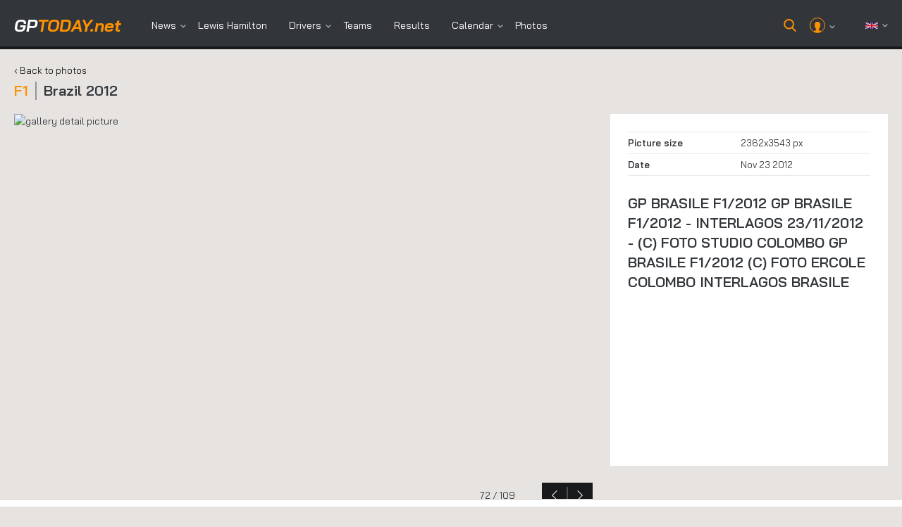

--- FILE ---
content_type: text/html; charset=UTF-8
request_url: https://www.gptoday.net/en/photos/f/50b4e677e3e537470b14599eccb75bdff8a57f6bfd3d6
body_size: 12861
content:
<!DOCTYPE html>
<html lang="en">
    <head>
        <!-- Global site tag (gtag.js) - Google Analytics v2 -->
<link rel="preload" as="script" href="https://www.googletagmanager.com/gtag/js?id=G-K06JGY0LS2">
<script async src="https://www.googletagmanager.com/gtag/js?id=G-K06JGY0LS2"></script>
<script>
    window.dataLayer = window.dataLayer || [];
    function gtag(){dataLayer.push(arguments);}
    gtag('js', new Date());
    gtag('config', 'G-K06JGY0LS2');
</script>
<!-- END Google Analytics Code -->


        <link rel="preconnect" href="https://mmcdn.nl" crossorigin>
        <link rel="preconnect" href="https://www.flashb.id" crossorigin>
        <link rel="preconnect" href="https://www.googletagmanager.com/" crossorigin>
        <link rel="preconnect" href="https://fms.360yield.com/" crossorigin>
        <link rel="preconnect" href="https://c.delivery.consentmanager.net/" crossorigin>
        <link rel="preconnect" href="https://cdn.consentmanager.net/" crossorigin>
        <link rel="preconnect" href="https://securepubads.g.doubleclick.net/" crossorigin>
        <link rel="preconnect" href="https://images.gptoday.info/" crossorigin>
        <link rel="preconnect" href="https://cdn.elasticad.net/" crossorigin>
        <link rel="preconnect" href="https://cdnjs.cloudflare.com/" crossorigin>
        <link rel="preconnect" href="https://fonts.gstatic.com/" crossorigin>


        <link rel="dns-prefetch" href="https://www.googletagmanager.com/">
        <link rel="dns-prefetch" href="https://fms.360yield.com/">
        <link rel="dns-prefetch" href="https://c.delivery.consentmanager.net/">
        <link rel="dns-prefetch" href="https://cdn.consentmanager.net/">
        <link rel="dns-prefetch" href="https://securepubads.g.doubleclick.net/">
        <link rel="dns-prefetch" href="https://images.gptoday.info/">
        <link rel="dns-prefetch" href="https://cdn.elasticad.net/">
        <link rel="dns-prefetch" href="https://cdnjs.cloudflare.com/">
        <link rel="dns-prefetch" href="https://fonts.gstatic.com/">

        <link rel="dns-prefetch" href="https://mmcdn.nl/">
        <link rel="dns-prefetch" href="https://www.flashb.id">

       
        

        


                                                
                                        
                                        
                                                
         

                    <link rel="stylesheet" href="https://www.gptoday.net/media/combined.min.css?1762862210"/>
        
        
        <meta charset="utf-8" />
        <meta name="generator" content="GPToday.net - generated at 2026-01-17T03:42:23+01:00 -- " />
        <meta name="viewport" content="width=device-width, initial-scale=1" />
        <title>
                            Photo album Brazil 2012 | GPToday.net
                    </title>


                

    




        <style>
            .fc-header-image {
				width : 60px !important;
                height: 60px !important;
            }
			.fc-consent-root {
				position : fixed !important;
				z-index  : 2147483644 !important;
			}
            @media screen and (max-width: 479px) {
                /*body .header-wrapper-search-mobile {
                    min-height: 113px !important;
                    max-height: 113px !important;
                    height: 113px !important;
                }*/
				.fc-header-image {
					width : 40px !important;
					height: 40px !important;
				}
			}
            body .header-wrapper{
                    z-index:2147483646 !important;
            }
			.hofeatnews-pic img {
				object-fit: cover !important;
				min-height: 280px !important;
			}
        </style>

                
                    <link rel="alternate" hreflang="nl" href="https://www.gptoday.net/nl/fotos/f/50b4e677e3e537470b14599eccb75bdff8a57f6bfd3d6" />
            <link rel="alternate" hreflang="en" href="https://www.gptoday.net/en/photos/f/50b4e677e3e537470b14599eccb75bdff8a57f6bfd3d6" />
                

        <link href="https://fonts.googleapis.com/css?family=Bai+Jamjuree:200,200i,300,300i,400,400i,500,500i,600,600i,700,700i&display=swap" rel="preload" as="style" onload="this.rel='stylesheet'">


                <!-- Facebook Open graph meta tags -->
                <meta property="og:url" content="https://www.gptoday.net/en/photos/f/50b4e677e3e537470b14599eccb75bdff8a57f6bfd3d6" />

                    <meta property="og:type" content="website" />
        
                    <meta property="og:image" content="https://images.gptoday.info/x/socialshare/50b4e677e3e537470b14599eccb75bdff8a57f6bfd3d6" />
            <meta property="og:image:type" content="image/jpeg" />
            <meta property="og:image:width" content="1040" />
            <meta property="og:image:height" content="868" />
        
        <meta property="og:site_name" content="GPToday.net" />
        <meta property="og:title" content="Photo album Brazil 2012" />
        <meta property="og:locale" content="en_GB" />
        <meta property="og:description" content="GPToday.net" />

        <meta property="fb:app_id" content="297429804007392" />

        
        <!-- Twitter Cards -->
        <meta name="twitter:card" content="summary_large_image" />
        <meta name="twitter:site" content="@F1Today_net" />
        <meta name="twitter:creator" content="@F1Today_net" />
        <meta name="twitter:title" content="Photo album Brazil 2012" />
        <meta name="twitter:description" content="GPToday.net" />
        <meta name="twitter:image:src" content="https://images.gptoday.info/x/full/photos/50b4e677e3e537470b14599eccb75bdff8a57f6bfd3d6" />

        <!-- Start of favicon / Android / Apple related icons and settings -->
        <link rel="apple-touch-icon" sizes="180x180" href="https://www.gptoday.net/media/gptoday/images/favicon/apple-touch-icon.png">
        <link rel="icon" type="image/png" sizes="32x32" href="https://www.gptoday.net/media/gptoday/images/favicon/favicon-32x32.png">
        <link rel="icon" type="image/png" sizes="16x16" href="https://www.gptoday.net/media/gptoday/images/favicon/favicon-16x16.png">
        <link rel="manifest" crossorigin="use-credentials" href="https://www.gptoday.net/media/gptoday/images/favicon/site.en.webmanifest?1687879520">
        <link rel="mask-icon" href="https://www.gptoday.net/media/gptoday/images/favicon/safari-pinned-tab.svg" color="#5bbad5">
        <link rel="shortcut icon" href="https://www.gptoday.net/media/gptoday/images/favicon/favicon.ico">
        <meta name="msapplication-TileColor" content="#da532c">
        <meta name="msapplication-config" content="https://www.gptoday.net/media/gptoday/images/favicon/browserconfig.xml?1617982664">
        <meta name="theme-color" content="#ff9100">
        <!-- End of favicon / Android / Apple related icons and settings -->

        <link rel="preload" as="style" onload="this.rel='stylesheet'" href="//cdnjs.cloudflare.com/ajax/libs/font-awesome/4.7.0/css/font-awesome.min.css">

        <script>
            window.GPTODAY = {
                SITE_LANG: 'en',
                ASSET_URL: 'https://www.gptoday.net/media/',
                ADBLOCKER_TEXT: 'Please disable AdBlocker'
            }
        </script>


        
        <script type="text/javascript">
            var F1_CURRENT_USER_NAME = 'anonymous';
            var F1_CURRENT_USER_ID = null;
            var F1_SITE_LANGUAGE = 'en';

                                                var F1T_WS_CONFIG = ["wss:\/\/centri.gptoday.eu\/connection\/websocket",{"subscribeEndpoint":"\/en\/\/push-authenticate","debug":false},"eyJ0eXAiOiJKV1QiLCJhbGciOiJIUzI1NiJ9.eyJzdWIiOiIiLCJpbmZvIjp7InVzZXIiOiIiLCJpbmZvIjoie1widXNlcl9uYW1lXCI6XCJcIixcInJld3JpdGVfdXJsXCI6XCJcIn0ifX0.Y8HdEI8cgvokDCvt8oiFkpd-XanURmsWFckryMgMDZc"];
                            
            
            var F1T_WS_CHAN_PRESENCE_CHANNEL = 'public:presence';
        </script>

                                                    <meta name="robots" content="index, follow, max-image-preview:large">
                            

        <!-- Basic meta tags -->


                                    <meta name="description"
                    content="
                    Everything about Formula One, Lewis Hamilton and more!
                    " />
                    
        
                    <!-- Use a canonical URL for most of the pages -->
            <link rel="canonical" href="https://www.gptoday.net/en/photos/f/50b4e677e3e537470b14599eccb75bdff8a57f6bfd3d6"/>
        
        
        <script src="https://cdn.onesignal.com/sdks/web/v16/OneSignalSDK.page.js" defer></script>
        <script>
        window.OneSignalDeferred = window.OneSignalDeferred || [];
        OneSignalDeferred.push(async function(OneSignal) {
            await OneSignal.init({
                appId: "d9fc48f9-eed6-4238-9da4-28ee47d36ccc",
            });
        });
        </script>
        
                

                    


                    <script src="https://tags.refinery89.com/gptodaynet.js" async></script>
                
        
    </head>
    <body class="page-photos">

            <script type="application/ld+json">{"@context":"http://schema.org",
"@type":"WebPage",
"description":"Photo album Brazil 2012",
"image":{"@type":"ImageObject",
"url":"https://www.gptoday.net/media/gptoday/images/logo_sq.png"},
"mainEntityOfPage":"https://www.gptoday.net/en",
"name":"Photo album Brazil 2012",
"@id":"https://www.gptoday.net/en/photos/f/50b4e677e3e537470b14599eccb75bdff8a57f6bfd3d6",
"author":{"@id":"https://www.gptoday.net/#publisher",
"@type":"Organization",
"name":"GPToday.net",
"url":"https://www.gptoday.net/en",
"logo":{"@type":"ImageObject",
"url":"https://www.gptoday.net/media/gptoday/images/logo_sq.png",
"height":270,
"width":270},
"sameAs":["https://twitter.com/gptoday_nl",
        "https://www.facebook.com/gptoday.nl",
        "https://www.instagram.com/gptodaynet"]},
"inLanguage":"en",
"headline":"Photo album Brazil 2012",
"publisher":{"@id":"https://www.gptoday.net/#publisher",
"@type":"Organization",
"name":"GPToday.net",
"url":"https://www.gptoday.net/en",
"logo":{"@type":"ImageObject",
"url":"https://www.gptoday.net/media/gptoday/images/logo_sq.png",
"height":270,
"width":270},
"sameAs":["https://twitter.com/gptoday_nl",
        "https://www.facebook.com/gptoday.nl",
        "https://www.instagram.com/gptodaynet"]},
"copyrightHolder":{"@id":"https://www.gptoday.net/#publisher",
"@type":"Organization",
"name":"GPToday.net",
"url":"https://www.gptoday.net/en",
"logo":{"@type":"ImageObject",
"url":"https://www.gptoday.net/media/gptoday/images/logo_sq.png",
"height":270,
"width":270},
"sameAs":["https://twitter.com/gptoday_nl",
        "https://www.facebook.com/gptoday.nl",
        "https://www.instagram.com/gptodaynet"]},
"breadcrumb":{"@type":"BreadcrumbList", "itemListElement":[ {"@type":"ListItem",
                        "position":1,
                        "item":{
                            "@id":"https://www.gptoday.net/en",
                            "name":"GPToday.net"
                        }
                    }, {"@type":"ListItem",
                        "position":2,
                        "item":{
                            "@id":"https://www.gptoday.net/en/photos/f/50b4e677e3e537470b14599eccb75bdff8a57f6bfd3d6",
                            "name":"Photo album Brazil 2012"
                        }
                    } ]}}</script> <script type="application/ld+json">{"@context":"http://schema.org","@graph":[{"@type":"WebPage",
"author":{"@id":"https://www.gptoday.net/en#identity"},
"copyrightHolder":{"@id":"https://www.gptoday.net/en#identity"},
"creator":{"@id":"https://www.gptoday.net/en#creator"},
"copyrightYear":"2026",
"headline":"Photo album Brazil 2012",
"description":"Photo album Brazil 2012",
"image":{"@type":"ImageObject",
"url":"https://www.gptoday.net/media/gptoday/images/logo_sq.png"},
"inLanguage":"en",
"mainEntityOfPage":"https://www.gptoday.net/en/photos/f/50b4e677e3e537470b14599eccb75bdff8a57f6bfd3d6",
"name":"Photo album Brazil 2012",
"publisher":{"@id":"https://www.gptoday.net/en#creator"},
"url":"https://www.gptoday.net/en/photos/f/50b4e677e3e537470b14599eccb75bdff8a57f6bfd3d6"}, {"@id":"https://www.gptoday.net/en#identity",
"@type":"Corporation",
"email":"info@gptoday.net",
"image":{"@type":"ImageObject",
"url":"https://www.gptoday.net/media/gptoday/images/logo_sq.png",
"height":270,
"width":270},
"logo":{"@type":"ImageObject",
"url":"https://www.gptoday.net/media/gptoday/images/logo_sq.png",
"height":270,
"width":270},
"name":"GPToday.net",
"sameAs":["https://twitter.com/gptoday_nl"],
"url":"https://www.gptoday.net/en"}, {"@id":"https://www.gptoday.net/en#creator",
"@type":"Corporation",
"email":"info@gptoday.net",
"image":{"@type":"ImageObject",
"url":"https://www.gptoday.net/media/gptoday/images/logo_sq.png",
"height":270,
"width":270},
"logo":{"@type":"ImageObject",
"url":"https://www.gptoday.net/media/gptoday/images/logo_sq.png",
"height":270,
"width":270},
"name":"GPToday.net",
"sameAs":["https://twitter.com/gptoday_nl"],
"url":"https://www.gptoday.net/en"}]}</script>
            
        



<div class="header-wrapper-fixed-placeholder "></div>
<div class="header-wrapper header-wrapper-fixed ">
<header>
    <div class="logo"><a href="https://www.gptoday.net/en"><span>gp</span>today<span class="logonet">.net</span></a></div>


    <div class="menu-toggle menu-open" id="menu-open">
        <img src="https://www.gptoday.net/media/gptoday/images/menu-toggle-icon.png" alt="open the menu" width="33" height="24" />
    </div>
    <div class="menu-toggle menu-close" id="menu-close" style="display:none">
        <img src="https://www.gptoday.net/media/gptoday/images/mob-close.png" alt="close the menu" width="28" height="28" />
    </div>




    <div class="mob-profile">
        <a href="https://www.gptoday.net/en/member/login?location=https%3A%2F%2Fwww.gptoday.net%2Fen%2Fphotos%2Ff%2F50b4e677e3e537470b14599eccb75bdff8a57f6bfd3d6%2F&amp;c=ec2de0">            <img src="https://www.gptoday.net/media/gptoday/images/user.png" alt="user icon" width="20" height="20" />
        </a>    </div>


    <div class="mob-profile mob-profile-search">
        <!--<a href="/en/search" class="search-toggle">-->
        <a href="#" class="search-toggle">
            <!--<img src="https://www.gptoday.net/media/gptoday/images/search-icon.png" alt="search icon">-->
        </a>
    </div>


    
    <div class="menu">
        <ul>
            <li class="dropmenu"><a href="/en/f1-news">News</a>
                <div class="dmenu">
                    <ul>
                        <li><a href="/en/f1-news">· Formula 1</a></li>
                        <li><a href="/en/f2-news">· Formula 2</a></li>
                        <li><a href="/en/f3-news">· Formula 3</a></li>
                        <li><a href="/en/fe-news">· Formula E</a></li>
                        <li><a href="/en/indycar-series-news">· IndyCar</a></li>
                        <li><a href="/en/dtm-news">· DTM</a></li>
                        <li><a href="/en/wec-news">· WEC</a></li>
                        <li><a href="/en/archive">· News archive</a></li>
                    </ul>
                </div>
            </li>
                                        <li><a href="https://www.gptoday.net/en/drivers/lewis-hamilton">Lewis Hamilton</a></li>
                                                    <li class="dropmenu"><a href="https://www.gptoday.net/en/drivers">Drivers</a>
                    <div class="dmenu">
                        <ul>
                                                            <li><a href="https://www.gptoday.net/en/drivers/charles-leclerc">· Charles Leclerc</a></li>
                                                            <li><a href="https://www.gptoday.net/en/drivers/daniel-ricciardo">· Daniel Ricciardo</a></li>
                                                            <li><a href="https://www.gptoday.net/en/drivers/george-russell">· George Russell</a></li>
                                                            <li><a href="https://www.gptoday.net/en/drivers/lewis-hamilton">· Lewis Hamilton</a></li>
                                                            <li><a href="https://www.gptoday.net/en/drivers/max-verstappen">· Max Verstappen</a></li>
                                                            <li><a href="https://www.gptoday.net/en/drivers/sebastian-vettel">· Sebastian Vettel</a></li>
                                                        <li><a href="https://www.gptoday.net/en/drivers">· All drivers</a></li>
                        </ul>
                    </div>
                </li>
                        <li><a href="https://www.gptoday.net/en/teams">Teams</a></li>
            <li><a href="https://www.gptoday.net/en/season/standings/f1/races">Results</a></li>

            <li class="dropmenu"><a href="javascript:void(0)">Calendar</a>
                <div class="dmenu">
                    <ul>
                        <li><a href="https://www.gptoday.net/en/season/calendar/f1/races">· Races</a></li>
                        <li><a href="https://www.gptoday.net/en/season/calendar/f1/tests">· Test sessions</a></li>
                    </ul>
                </div>
            </li>
            <li><a href="https://www.gptoday.net/en/photos">Photos</a></li>
        </ul>
    </div>
    <div class="head-right">
            <div class="search-toggle"></div>
            
        <div class="user-profile">
            <div class="profile-pic"><img src="https://www.gptoday.net/media/gptoday/images/user-icon.png" alt="icon" width="20" height="20"></div>
                            <span style="padding-left:0px;"></span>
                <div class="profile-drop">
                    <a href="https://www.gptoday.net/en/member/login?location=https%3A%2F%2Fwww.gptoday.net%2Fen%2Fphotos%2Ff%2F50b4e677e3e537470b14599eccb75bdff8a57f6bfd3d6%2F&amp;c=ec2de0" rel="nofollow" class="logout">Login</a>
                    <a href="https://www.gptoday.net/en/member/register" rel="nofollow" class="logout">Sign Up</a>
                </div>
                    </div>

        <div class="language"><img src="https://www.gptoday.net/media/gptoday/images/flags/gb.svg" alt="icon" width="18" height="12">
            <div class="language-drop">
                <ul>
                                            <li ><a href="https://www.gptoday.net/nl">Nederlands</a></li>
                                            <li class="active"><a href="https://www.gptoday.net/en">English</a></li>
                                    </ul>
            </div>
        </div>
    </div>
    <div class="clearfix"></div>
    <div class="other-links">
        <ul>
            
            <li class="lang-toggle dropmenu">
                <a href="javascript:void(0);">
                    Language:
                    <span>en</span>
                </a>
                <div class="dmenu">
                    <ul>
                        <!-- data-language required to change the text into "a span" above -->
                                                    <li><a href="https://www.gptoday.net/nl" data-language="nl">Nederlands</a></li>
                                                    <li><a href="https://www.gptoday.net/en" data-language="en">English</a></li>
                                            </ul>
                </div>
            </li>

                            <li><a href="https://www.gptoday.net/en/member/login?location=https%3A%2F%2Fwww.gptoday.net%2Fen%2Fphotos%2Ff%2F50b4e677e3e537470b14599eccb75bdff8a57f6bfd3d6%2F&amp;c=ec2de0">Login</a></li>
                    </ul>
    </div>
    <div class="social-links">
        <ul>
            <li>
                <a
                    target="_blank"
                    rel="nofollow"
                    href="//www.facebook.com/gptoday.net"
                >
                    <i class="fa fa-facebook"></i>
                </a>
            </li>
            <li>
                <a
                    target="_blank"
                    rel="nofollow"
                    href="//twitter.com/gptoday_net"
                >
                    <i class="fa fa-twitter"></i>
                </a>
            </li>
                        <li>
                <a
                    target="_blank"
                    rel="nofollow"
                    href="//www.instagram.com/gptodaynet"
                >
                    <i class="fa fa-instagram"></i>
                </a>
            </li>
        </ul>
    </div>

                <div class="search-form-wrap  hidden">
            <form method="get" action="/en/search">
                <input type="text" name="text" data-role="search-field" value="" placeholder="Search for ...">
                <button rel="nofollow" type="submit">Search</button>
            </form>
        </div>
    </header>
</div>

<!-- NEW MENU: END	-->

<div class="quick-navigation">
    <ul>
        <li class="active"><a href="https://www.gptoday.net/en/">News</a></li>
        <li><a href="https://www.gptoday.net/en/season/calendar/f1/races">F1 Season 2026</a></li>
        <li><a href="https://www.gptoday.net/en/season/standings/f1/races">F1 Standings 2026</a></li>
    </ul>
</div>


            
    <script type="application/ld+json">
{
    "@type": "ImageObject",
    "url": "https://images.gptoday.info/x/full/photos/50b4e677e3e537470b14599eccb75bdff8a57f6bfd3d6",
    "datePublished": "2012-11-27"
}
</script>

    <style>
        @media ( max-width: 599px ) {
			.gallery-det-pic img { min-height: 300px; }
        }
        @media screen and ( min-width: 600px ) and ( max-width: 675px ),
               screen and ( min-width: 813px ) and ( max-width: 960px ) {
			.gallery-det-pic img { min-height: 350px; }
        }
		@media screen and ( min-width: 676px ) and ( max-width: 750px ),
               screen and ( min-width: 961px ) and ( max-width: 1080px ) {
			.gallery-det-pic img { min-height: 400px; }
		}
        @media screen and ( min-width: 751px ) and ( max-width: 812px ),
               screen and ( min-width: 1081px ) and ( max-width: 1180px ) {
			.gallery-det-pic img { min-height: 450px; }
        }
        @media screen and ( min-width: 1181px ) {
			.gallery-det-pic img { min-height: 500px; }
        }
    </style>
    
    <section class="outer-wrapper">
        
        <div class="foto-gallery-cont">
            
            <div class="gal-top-sect gall-det">
                <div class="top-head full-width"> <a href="https://www.gptoday.net/en/photos" class="back-to-overview">‹ Back to photos</a>
                    <h1><span>F1</span>Brazil 2012</h1>
                </div>
                <div class="clearfix"></div>
            </div>
            <div class="gallerydet-cont">
                <div class="gallery-left">
                    <div class="gallery-det-pic">
                        <picture>
					<source srcset='https://images.gptoday.info/x/full/photos/50b4e677e3e537470b14599eccb75bdff8a57f6bfd3d6' type='image/webp'>
					<source srcset='https://images.gptoday.info/x/full/photos/50b4e677e3e537470b14599eccb75bdff8a57f6bfd3d6' type='image/jpeg'>
					<img src='https://images.gptoday.info/x/full/photos/50b4e677e3e537470b14599eccb75bdff8a57f6bfd3d6' alt='gallery detail picture' loading='lazy'/>
				</picture>
                    </div>
                    <div class="gallery-det-controls">
                        <span>72 / 109</span>
                        <div class="slide-controls">
                                                            <a href="https://www.gptoday.net/en/photos/f/50b4e677c87438d6ac6a189032b20e484bc1405f819d3" class="prev">&nbsp;</a>
                            
                                                            <a href="https://www.gptoday.net/en/photos/f/50b4e67847ebf91a636c686d22dad09817c98e2a3ac87" class="next">&nbsp;</a>
                                                    </div>
                    </div>
                </div>
                <div class="gallery-right">
                    <div class="galldet-content">
                        <ul class="top-list">
                                                        <li><span>Picture size</span>2362x3543 px</li>
                                                                                                                <li><span>Date</span>Nov 23 2012</li>
                        </ul>
                        <h3>GP BRASILE F1/2012
GP BRASILE F1/2012 - INTERLAGOS 23/11/2012 -
(C) FOTO STUDIO COLOMBO 
GP BRASILE F1/2012
(C) FOTO ERCOLE COLOMBO
INTERLAGOS 
BRASILE</h3>
                        <ul class="tags">
                                                    </ul>
                    </div>
                </div>
                <div class="clearfix"></div>
            </div>
            <div class="gallery-small-sect">
                <ul>
                                            <li>
                            <div class="gallery-pic">
                                <a href="https://www.gptoday.net/en/photos/f/50b4e677e76fa53281dccbc2cacdc085d85562cfdfb4d">
                                    <picture>
					<source srcset='https://images.gptoday.info/x/artlg/50b4e677e76fa53281dccbc2cacdc085d85562cfdfb4d' type='image/webp'>
					<source srcset='https://images.gptoday.info/x/artlg/50b4e677e76fa53281dccbc2cacdc085d85562cfdfb4d' type='image/jpeg'>
					<img src='https://images.gptoday.info/x/artlg/50b4e677e76fa53281dccbc2cacdc085d85562cfdfb4d' alt='gallery picture' loading='lazy'/>
				</picture>
                                </a>
                            </div>
                        </li>
                                            <li>
                            <div class="gallery-pic">
                                <a href="https://www.gptoday.net/en/photos/f/50b4e677d23cfa0932448fc1c5c623440f0c2e681dc66">
                                    <picture>
					<source srcset='https://images.gptoday.info/x/artlg/50b4e677d23cfa0932448fc1c5c623440f0c2e681dc66' type='image/webp'>
					<source srcset='https://images.gptoday.info/x/artlg/50b4e677d23cfa0932448fc1c5c623440f0c2e681dc66' type='image/jpeg'>
					<img src='https://images.gptoday.info/x/artlg/50b4e677d23cfa0932448fc1c5c623440f0c2e681dc66' alt='gallery picture' loading='lazy'/>
				</picture>
                                </a>
                            </div>
                        </li>
                                            <li>
                            <div class="gallery-pic">
                                <a href="https://www.gptoday.net/en/photos/f/50b4e678358d73a2f9b7acc31ec9f3f095ad76ecca2d9">
                                    <picture>
					<source srcset='https://images.gptoday.info/x/artlg/50b4e678358d73a2f9b7acc31ec9f3f095ad76ecca2d9' type='image/webp'>
					<source srcset='https://images.gptoday.info/x/artlg/50b4e678358d73a2f9b7acc31ec9f3f095ad76ecca2d9' type='image/jpeg'>
					<img src='https://images.gptoday.info/x/artlg/50b4e678358d73a2f9b7acc31ec9f3f095ad76ecca2d9' alt='gallery picture' loading='lazy'/>
				</picture>
                                </a>
                            </div>
                        </li>
                                            <li>
                            <div class="gallery-pic">
                                <a href="https://www.gptoday.net/en/photos/f/50b4e677d9dc40dd97872e217393b38a0667d49d8605c">
                                    <picture>
					<source srcset='https://images.gptoday.info/x/artlg/50b4e677d9dc40dd97872e217393b38a0667d49d8605c' type='image/webp'>
					<source srcset='https://images.gptoday.info/x/artlg/50b4e677d9dc40dd97872e217393b38a0667d49d8605c' type='image/jpeg'>
					<img src='https://images.gptoday.info/x/artlg/50b4e677d9dc40dd97872e217393b38a0667d49d8605c' alt='gallery picture' loading='lazy'/>
				</picture>
                                </a>
                            </div>
                        </li>
                                            <li>
                            <div class="gallery-pic">
                                <a href="https://www.gptoday.net/en/photos/f/50b4e6783962b713ce815bfc8fd4ba2c26693748179c6">
                                    <picture>
					<source srcset='https://images.gptoday.info/x/artlg/50b4e6783962b713ce815bfc8fd4ba2c26693748179c6' type='image/webp'>
					<source srcset='https://images.gptoday.info/x/artlg/50b4e6783962b713ce815bfc8fd4ba2c26693748179c6' type='image/jpeg'>
					<img src='https://images.gptoday.info/x/artlg/50b4e6783962b713ce815bfc8fd4ba2c26693748179c6' alt='gallery picture' loading='lazy'/>
				</picture>
                                </a>
                            </div>
                        </li>
                                            <li>
                            <div class="gallery-pic">
                                <a href="https://www.gptoday.net/en/photos/f/50b4e6781fec4dcfb327fbe8d925ae36af7c01a5161a1">
                                    <picture>
					<source srcset='https://images.gptoday.info/x/artlg/50b4e6781fec4dcfb327fbe8d925ae36af7c01a5161a1' type='image/webp'>
					<source srcset='https://images.gptoday.info/x/artlg/50b4e6781fec4dcfb327fbe8d925ae36af7c01a5161a1' type='image/jpeg'>
					<img src='https://images.gptoday.info/x/artlg/50b4e6781fec4dcfb327fbe8d925ae36af7c01a5161a1' alt='gallery picture' loading='lazy'/>
				</picture>
                                </a>
                            </div>
                        </li>
                                            <li>
                            <div class="gallery-pic">
                                <a href="https://www.gptoday.net/en/photos/f/50b4e67820d74dc132ae9b791e4f66044790838b84242">
                                    <picture>
					<source srcset='https://images.gptoday.info/x/artlg/50b4e67820d74dc132ae9b791e4f66044790838b84242' type='image/webp'>
					<source srcset='https://images.gptoday.info/x/artlg/50b4e67820d74dc132ae9b791e4f66044790838b84242' type='image/jpeg'>
					<img src='https://images.gptoday.info/x/artlg/50b4e67820d74dc132ae9b791e4f66044790838b84242' alt='gallery picture' loading='lazy'/>
				</picture>
                                </a>
                            </div>
                        </li>
                                            <li>
                            <div class="gallery-pic">
                                <a href="https://www.gptoday.net/en/photos/f/50b4e677e33fb8902ad78f98f297955aa3f12b1ee61c8">
                                    <picture>
					<source srcset='https://images.gptoday.info/x/artlg/50b4e677e33fb8902ad78f98f297955aa3f12b1ee61c8' type='image/webp'>
					<source srcset='https://images.gptoday.info/x/artlg/50b4e677e33fb8902ad78f98f297955aa3f12b1ee61c8' type='image/jpeg'>
					<img src='https://images.gptoday.info/x/artlg/50b4e677e33fb8902ad78f98f297955aa3f12b1ee61c8' alt='gallery picture' loading='lazy'/>
				</picture>
                                </a>
                            </div>
                        </li>
                                            <li>
                            <div class="gallery-pic">
                                <a href="https://www.gptoday.net/en/photos/f/50b4e677e4af6fb7bcd3dd889418209060f598a4a2312">
                                    <picture>
					<source srcset='https://images.gptoday.info/x/artlg/50b4e677e4af6fb7bcd3dd889418209060f598a4a2312' type='image/webp'>
					<source srcset='https://images.gptoday.info/x/artlg/50b4e677e4af6fb7bcd3dd889418209060f598a4a2312' type='image/jpeg'>
					<img src='https://images.gptoday.info/x/artlg/50b4e677e4af6fb7bcd3dd889418209060f598a4a2312' alt='gallery picture' loading='lazy'/>
				</picture>
                                </a>
                            </div>
                        </li>
                                            <li>
                            <div class="gallery-pic">
                                <a href="https://www.gptoday.net/en/photos/f/5ea2fd6761023eb2fa81de97973b9704234f2b5e3a755.jpg">
                                    <picture>
					<source srcset='https://images.gptoday.info/x/artlg/5ea2fd6761023eb2fa81de97973b9704234f2b5e3a755.webp' type='image/webp'>
					<source srcset='https://images.gptoday.info/x/artlg/5ea2fd6761023eb2fa81de97973b9704234f2b5e3a755.jpg' type='image/jpeg'>
					<img src='https://images.gptoday.info/x/artlg/5ea2fd6761023eb2fa81de97973b9704234f2b5e3a755.jpg' alt='gallery picture' loading='lazy'/>
				</picture>
                                </a>
                            </div>
                        </li>
                                            <li>
                            <div class="gallery-pic">
                                <a href="https://www.gptoday.net/en/photos/f/50b4e677cb8c9601e77b00cf95e2147bb7dd8f3ca8f0f">
                                    <picture>
					<source srcset='https://images.gptoday.info/x/artlg/50b4e677cb8c9601e77b00cf95e2147bb7dd8f3ca8f0f' type='image/webp'>
					<source srcset='https://images.gptoday.info/x/artlg/50b4e677cb8c9601e77b00cf95e2147bb7dd8f3ca8f0f' type='image/jpeg'>
					<img src='https://images.gptoday.info/x/artlg/50b4e677cb8c9601e77b00cf95e2147bb7dd8f3ca8f0f' alt='gallery picture' loading='lazy'/>
				</picture>
                                </a>
                            </div>
                        </li>
                                            <li>
                            <div class="gallery-pic">
                                <a href="https://www.gptoday.net/en/photos/f/50b4e6780c6dd09cd70fb9733529f7f9b35749549d268">
                                    <picture>
					<source srcset='https://images.gptoday.info/x/artlg/50b4e6780c6dd09cd70fb9733529f7f9b35749549d268' type='image/webp'>
					<source srcset='https://images.gptoday.info/x/artlg/50b4e6780c6dd09cd70fb9733529f7f9b35749549d268' type='image/jpeg'>
					<img src='https://images.gptoday.info/x/artlg/50b4e6780c6dd09cd70fb9733529f7f9b35749549d268' alt='gallery picture' loading='lazy'/>
				</picture>
                                </a>
                            </div>
                        </li>
                                            <li>
                            <div class="gallery-pic">
                                <a href="https://www.gptoday.net/en/photos/f/50b4e677cdbcab09a1f0facd44a459f36a7bca725fc5d">
                                    <picture>
					<source srcset='https://images.gptoday.info/x/artlg/50b4e677cdbcab09a1f0facd44a459f36a7bca725fc5d' type='image/webp'>
					<source srcset='https://images.gptoday.info/x/artlg/50b4e677cdbcab09a1f0facd44a459f36a7bca725fc5d' type='image/jpeg'>
					<img src='https://images.gptoday.info/x/artlg/50b4e677cdbcab09a1f0facd44a459f36a7bca725fc5d' alt='gallery picture' loading='lazy'/>
				</picture>
                                </a>
                            </div>
                        </li>
                                            <li>
                            <div class="gallery-pic">
                                <a href="https://www.gptoday.net/en/photos/f/50b4e6782a0aaf22096e4773b37221275e746bbf5c62d">
                                    <picture>
					<source srcset='https://images.gptoday.info/x/artlg/50b4e6782a0aaf22096e4773b37221275e746bbf5c62d' type='image/webp'>
					<source srcset='https://images.gptoday.info/x/artlg/50b4e6782a0aaf22096e4773b37221275e746bbf5c62d' type='image/jpeg'>
					<img src='https://images.gptoday.info/x/artlg/50b4e6782a0aaf22096e4773b37221275e746bbf5c62d' alt='gallery picture' loading='lazy'/>
				</picture>
                                </a>
                            </div>
                        </li>
                                            <li>
                            <div class="gallery-pic">
                                <a href="https://www.gptoday.net/en/photos/f/50b4e6780ed599fd8054b42a7d90cf8add21c5e44549b">
                                    <picture>
					<source srcset='https://images.gptoday.info/x/artlg/50b4e6780ed599fd8054b42a7d90cf8add21c5e44549b' type='image/webp'>
					<source srcset='https://images.gptoday.info/x/artlg/50b4e6780ed599fd8054b42a7d90cf8add21c5e44549b' type='image/jpeg'>
					<img src='https://images.gptoday.info/x/artlg/50b4e6780ed599fd8054b42a7d90cf8add21c5e44549b' alt='gallery picture' loading='lazy'/>
				</picture>
                                </a>
                            </div>
                        </li>
                                            <li>
                            <div class="gallery-pic">
                                <a href="https://www.gptoday.net/en/photos/f/50b4e6780fde4af20072c36203142fcc21e2b6b6ebec5">
                                    <picture>
					<source srcset='https://images.gptoday.info/x/artlg/50b4e6780fde4af20072c36203142fcc21e2b6b6ebec5' type='image/webp'>
					<source srcset='https://images.gptoday.info/x/artlg/50b4e6780fde4af20072c36203142fcc21e2b6b6ebec5' type='image/jpeg'>
					<img src='https://images.gptoday.info/x/artlg/50b4e6780fde4af20072c36203142fcc21e2b6b6ebec5' alt='gallery picture' loading='lazy'/>
				</picture>
                                </a>
                            </div>
                        </li>
                                            <li>
                            <div class="gallery-pic">
                                <a href="https://www.gptoday.net/en/photos/f/50b4e677d0adb51d146a4ababba1214df91c6bebe6d2e">
                                    <picture>
					<source srcset='https://images.gptoday.info/x/artlg/50b4e677d0adb51d146a4ababba1214df91c6bebe6d2e' type='image/webp'>
					<source srcset='https://images.gptoday.info/x/artlg/50b4e677d0adb51d146a4ababba1214df91c6bebe6d2e' type='image/jpeg'>
					<img src='https://images.gptoday.info/x/artlg/50b4e677d0adb51d146a4ababba1214df91c6bebe6d2e' alt='gallery picture' loading='lazy'/>
				</picture>
                                </a>
                            </div>
                        </li>
                                            <li>
                            <div class="gallery-pic">
                                <a href="https://www.gptoday.net/en/photos/f/50b4e67810a66c693e88d05cac7e5774b050fb7ceffbe">
                                    <picture>
					<source srcset='https://images.gptoday.info/x/artlg/50b4e67810a66c693e88d05cac7e5774b050fb7ceffbe' type='image/webp'>
					<source srcset='https://images.gptoday.info/x/artlg/50b4e67810a66c693e88d05cac7e5774b050fb7ceffbe' type='image/jpeg'>
					<img src='https://images.gptoday.info/x/artlg/50b4e67810a66c693e88d05cac7e5774b050fb7ceffbe' alt='gallery picture' loading='lazy'/>
				</picture>
                                </a>
                            </div>
                        </li>
                                            <li>
                            <div class="gallery-pic">
                                <a href="https://www.gptoday.net/en/photos/f/50b4e677d3bb474b3dc01dc82c2f6b1dcb6f6983434ad">
                                    <picture>
					<source srcset='https://images.gptoday.info/x/artlg/50b4e677d3bb474b3dc01dc82c2f6b1dcb6f6983434ad' type='image/webp'>
					<source srcset='https://images.gptoday.info/x/artlg/50b4e677d3bb474b3dc01dc82c2f6b1dcb6f6983434ad' type='image/jpeg'>
					<img src='https://images.gptoday.info/x/artlg/50b4e677d3bb474b3dc01dc82c2f6b1dcb6f6983434ad' alt='gallery picture' loading='lazy'/>
				</picture>
                                </a>
                            </div>
                        </li>
                                            <li>
                            <div class="gallery-pic">
                                <a href="https://www.gptoday.net/en/photos/f/50b4e677d487cd56e90e29b8be5dab504cee1311dfb8c">
                                    <picture>
					<source srcset='https://images.gptoday.info/x/artlg/50b4e677d487cd56e90e29b8be5dab504cee1311dfb8c' type='image/webp'>
					<source srcset='https://images.gptoday.info/x/artlg/50b4e677d487cd56e90e29b8be5dab504cee1311dfb8c' type='image/jpeg'>
					<img src='https://images.gptoday.info/x/artlg/50b4e677d487cd56e90e29b8be5dab504cee1311dfb8c' alt='gallery picture' loading='lazy'/>
				</picture>
                                </a>
                            </div>
                        </li>
                                            <li>
                            <div class="gallery-pic">
                                <a href="https://www.gptoday.net/en/photos/f/50b4e6783430fa4a742bcf1fd28ee52eba554bf783b2f">
                                    <picture>
					<source srcset='https://images.gptoday.info/x/artlg/50b4e6783430fa4a742bcf1fd28ee52eba554bf783b2f' type='image/webp'>
					<source srcset='https://images.gptoday.info/x/artlg/50b4e6783430fa4a742bcf1fd28ee52eba554bf783b2f' type='image/jpeg'>
					<img src='https://images.gptoday.info/x/artlg/50b4e6783430fa4a742bcf1fd28ee52eba554bf783b2f' alt='gallery picture' loading='lazy'/>
				</picture>
                                </a>
                            </div>
                        </li>
                                            <li>
                            <div class="gallery-pic">
                                <a href="https://www.gptoday.net/en/photos/f/50b4e678368eadc34bd6aaebe6ccc2c94d6fceed3cced">
                                    <picture>
					<source srcset='https://images.gptoday.info/x/artlg/50b4e678368eadc34bd6aaebe6ccc2c94d6fceed3cced' type='image/webp'>
					<source srcset='https://images.gptoday.info/x/artlg/50b4e678368eadc34bd6aaebe6ccc2c94d6fceed3cced' type='image/jpeg'>
					<img src='https://images.gptoday.info/x/artlg/50b4e678368eadc34bd6aaebe6ccc2c94d6fceed3cced' alt='gallery picture' loading='lazy'/>
				</picture>
                                </a>
                            </div>
                        </li>
                                            <li>
                            <div class="gallery-pic">
                                <a href="https://www.gptoday.net/en/photos/f/50b4e678186bb9595f30d1b85e4f8f95ed53dbf68ea22">
                                    <picture>
					<source srcset='https://images.gptoday.info/x/artlg/50b4e678186bb9595f30d1b85e4f8f95ed53dbf68ea22' type='image/webp'>
					<source srcset='https://images.gptoday.info/x/artlg/50b4e678186bb9595f30d1b85e4f8f95ed53dbf68ea22' type='image/jpeg'>
					<img src='https://images.gptoday.info/x/artlg/50b4e678186bb9595f30d1b85e4f8f95ed53dbf68ea22' alt='gallery picture' loading='lazy'/>
				</picture>
                                </a>
                            </div>
                        </li>
                                            <li>
                            <div class="gallery-pic">
                                <a href="https://www.gptoday.net/en/photos/f/50b4e677ee3dd7f31f335c6bc3b481722e1702b9ae843">
                                    <picture>
					<source srcset='https://images.gptoday.info/x/artlg/50b4e677ee3dd7f31f335c6bc3b481722e1702b9ae843' type='image/webp'>
					<source srcset='https://images.gptoday.info/x/artlg/50b4e677ee3dd7f31f335c6bc3b481722e1702b9ae843' type='image/jpeg'>
					<img src='https://images.gptoday.info/x/artlg/50b4e677ee3dd7f31f335c6bc3b481722e1702b9ae843' alt='gallery picture' loading='lazy'/>
				</picture>
                                </a>
                            </div>
                        </li>
                                            <li>
                            <div class="gallery-pic">
                                <a href="https://www.gptoday.net/en/photos/f/50b4e677f0fdb491f4bb920a5ee555b64b2e88d7baf2f">
                                    <picture>
					<source srcset='https://images.gptoday.info/x/artlg/50b4e677f0fdb491f4bb920a5ee555b64b2e88d7baf2f' type='image/webp'>
					<source srcset='https://images.gptoday.info/x/artlg/50b4e677f0fdb491f4bb920a5ee555b64b2e88d7baf2f' type='image/jpeg'>
					<img src='https://images.gptoday.info/x/artlg/50b4e677f0fdb491f4bb920a5ee555b64b2e88d7baf2f' alt='gallery picture' loading='lazy'/>
				</picture>
                                </a>
                            </div>
                        </li>
                                            <li>
                            <div class="gallery-pic">
                                <a href="https://www.gptoday.net/en/photos/f/50b4e6783ab64e0c26c93d8f316683719d8d56ba2afda">
                                    <picture>
					<source srcset='https://images.gptoday.info/x/artlg/50b4e6783ab64e0c26c93d8f316683719d8d56ba2afda' type='image/webp'>
					<source srcset='https://images.gptoday.info/x/artlg/50b4e6783ab64e0c26c93d8f316683719d8d56ba2afda' type='image/jpeg'>
					<img src='https://images.gptoday.info/x/artlg/50b4e6783ab64e0c26c93d8f316683719d8d56ba2afda' alt='gallery picture' loading='lazy'/>
				</picture>
                                </a>
                            </div>
                        </li>
                                            <li>
                            <div class="gallery-pic">
                                <a href="https://www.gptoday.net/en/photos/f/50b4e677dc030ade8b463fb9ba3f79e02ba0971cdb93b">
                                    <picture>
					<source srcset='https://images.gptoday.info/x/artlg/50b4e677dc030ade8b463fb9ba3f79e02ba0971cdb93b' type='image/webp'>
					<source srcset='https://images.gptoday.info/x/artlg/50b4e677dc030ade8b463fb9ba3f79e02ba0971cdb93b' type='image/jpeg'>
					<img src='https://images.gptoday.info/x/artlg/50b4e677dc030ade8b463fb9ba3f79e02ba0971cdb93b' alt='gallery picture' loading='lazy'/>
				</picture>
                                </a>
                            </div>
                        </li>
                                            <li>
                            <div class="gallery-pic">
                                <a href="https://www.gptoday.net/en/photos/f/50b4e6783b419fac6971d1ab865fda053d39f0bead15d">
                                    <picture>
					<source srcset='https://images.gptoday.info/x/artlg/50b4e6783b419fac6971d1ab865fda053d39f0bead15d' type='image/webp'>
					<source srcset='https://images.gptoday.info/x/artlg/50b4e6783b419fac6971d1ab865fda053d39f0bead15d' type='image/jpeg'>
					<img src='https://images.gptoday.info/x/artlg/50b4e6783b419fac6971d1ab865fda053d39f0bead15d' alt='gallery picture' loading='lazy'/>
				</picture>
                                </a>
                            </div>
                        </li>
                                            <li>
                            <div class="gallery-pic">
                                <a href="https://www.gptoday.net/en/photos/f/50b4e6780055fecb54408615efb9f9f8b2212e72cf377">
                                    <picture>
					<source srcset='https://images.gptoday.info/x/artlg/50b4e6780055fecb54408615efb9f9f8b2212e72cf377' type='image/webp'>
					<source srcset='https://images.gptoday.info/x/artlg/50b4e6780055fecb54408615efb9f9f8b2212e72cf377' type='image/jpeg'>
					<img src='https://images.gptoday.info/x/artlg/50b4e6780055fecb54408615efb9f9f8b2212e72cf377' alt='gallery picture' loading='lazy'/>
				</picture>
                                </a>
                            </div>
                        </li>
                                            <li>
                            <div class="gallery-pic">
                                <a href="https://www.gptoday.net/en/photos/f/50b4e6781e583404a72aff93ceb2acb429ba9f5983789">
                                    <picture>
					<source srcset='https://images.gptoday.info/x/artlg/50b4e6781e583404a72aff93ceb2acb429ba9f5983789' type='image/webp'>
					<source srcset='https://images.gptoday.info/x/artlg/50b4e6781e583404a72aff93ceb2acb429ba9f5983789' type='image/jpeg'>
					<img src='https://images.gptoday.info/x/artlg/50b4e6781e583404a72aff93ceb2acb429ba9f5983789' alt='gallery picture' loading='lazy'/>
				</picture>
                                </a>
                            </div>
                        </li>
                                            <li>
                            <div class="gallery-pic">
                                <a href="https://www.gptoday.net/en/photos/f/50b4e677dfd589e02d81807740fcda7ca208fc2729db5">
                                    <picture>
					<source srcset='https://images.gptoday.info/x/artlg/50b4e677dfd589e02d81807740fcda7ca208fc2729db5' type='image/webp'>
					<source srcset='https://images.gptoday.info/x/artlg/50b4e677dfd589e02d81807740fcda7ca208fc2729db5' type='image/jpeg'>
					<img src='https://images.gptoday.info/x/artlg/50b4e677dfd589e02d81807740fcda7ca208fc2729db5' alt='gallery picture' loading='lazy'/>
				</picture>
                                </a>
                            </div>
                        </li>
                                            <li>
                            <div class="gallery-pic">
                                <a href="https://www.gptoday.net/en/photos/f/50b4e678423addbfaf4062a507c8922ba73e132acc600">
                                    <picture>
					<source srcset='https://images.gptoday.info/x/artlg/50b4e678423addbfaf4062a507c8922ba73e132acc600' type='image/webp'>
					<source srcset='https://images.gptoday.info/x/artlg/50b4e678423addbfaf4062a507c8922ba73e132acc600' type='image/jpeg'>
					<img src='https://images.gptoday.info/x/artlg/50b4e678423addbfaf4062a507c8922ba73e132acc600' alt='gallery picture' loading='lazy'/>
				</picture>
                                </a>
                            </div>
                        </li>
                                            <li>
                            <div class="gallery-pic">
                                <a href="https://www.gptoday.net/en/photos/f/50b4e678052c47b700f841fc653e19d30b48968ce944d">
                                    <picture>
					<source srcset='https://images.gptoday.info/x/artlg/50b4e678052c47b700f841fc653e19d30b48968ce944d' type='image/webp'>
					<source srcset='https://images.gptoday.info/x/artlg/50b4e678052c47b700f841fc653e19d30b48968ce944d' type='image/jpeg'>
					<img src='https://images.gptoday.info/x/artlg/50b4e678052c47b700f841fc653e19d30b48968ce944d' alt='gallery picture' loading='lazy'/>
				</picture>
                                </a>
                            </div>
                        </li>
                                            <li>
                            <div class="gallery-pic">
                                <a href="https://www.gptoday.net/en/photos/f/50b4e67843982c0f196147bfba7961df3c27d2cff9b78">
                                    <picture>
					<source srcset='https://images.gptoday.info/x/artlg/50b4e67843982c0f196147bfba7961df3c27d2cff9b78' type='image/webp'>
					<source srcset='https://images.gptoday.info/x/artlg/50b4e67843982c0f196147bfba7961df3c27d2cff9b78' type='image/jpeg'>
					<img src='https://images.gptoday.info/x/artlg/50b4e67843982c0f196147bfba7961df3c27d2cff9b78' alt='gallery picture' loading='lazy'/>
				</picture>
                                </a>
                            </div>
                        </li>
                                            <li>
                            <div class="gallery-pic">
                                <a href="https://www.gptoday.net/en/photos/f/50b4e677b4298fff83f39b0fb86a61fe78d38e7a6b36d">
                                    <picture>
					<source srcset='https://images.gptoday.info/x/artlg/50b4e677b4298fff83f39b0fb86a61fe78d38e7a6b36d' type='image/webp'>
					<source srcset='https://images.gptoday.info/x/artlg/50b4e677b4298fff83f39b0fb86a61fe78d38e7a6b36d' type='image/jpeg'>
					<img src='https://images.gptoday.info/x/artlg/50b4e677b4298fff83f39b0fb86a61fe78d38e7a6b36d' alt='gallery picture' loading='lazy'/>
				</picture>
                                </a>
                            </div>
                        </li>
                                            <li>
                            <div class="gallery-pic">
                                <a href="https://www.gptoday.net/en/photos/f/50b4e678250f6c1bad587dd9d06a1dd2d928dba71f2ef">
                                    <picture>
					<source srcset='https://images.gptoday.info/x/artlg/50b4e678250f6c1bad587dd9d06a1dd2d928dba71f2ef' type='image/webp'>
					<source srcset='https://images.gptoday.info/x/artlg/50b4e678250f6c1bad587dd9d06a1dd2d928dba71f2ef' type='image/jpeg'>
					<img src='https://images.gptoday.info/x/artlg/50b4e678250f6c1bad587dd9d06a1dd2d928dba71f2ef' alt='gallery picture' loading='lazy'/>
				</picture>
                                </a>
                            </div>
                        </li>
                                            <li>
                            <div class="gallery-pic">
                                <a href="https://www.gptoday.net/en/photos/f/50b4e6784662587db967e711e2425fe5fdc95ead07465">
                                    <picture>
					<source srcset='https://images.gptoday.info/x/artlg/50b4e6784662587db967e711e2425fe5fdc95ead07465' type='image/webp'>
					<source srcset='https://images.gptoday.info/x/artlg/50b4e6784662587db967e711e2425fe5fdc95ead07465' type='image/jpeg'>
					<img src='https://images.gptoday.info/x/artlg/50b4e6784662587db967e711e2425fe5fdc95ead07465' alt='gallery picture' loading='lazy'/>
				</picture>
                                </a>
                            </div>
                        </li>
                                            <li>
                            <div class="gallery-pic">
                                <a href="https://www.gptoday.net/en/photos/f/50b4e67826089b6251d6b9558dc6eef80ca20e89d72b9">
                                    <picture>
					<source srcset='https://images.gptoday.info/x/artlg/50b4e67826089b6251d6b9558dc6eef80ca20e89d72b9' type='image/webp'>
					<source srcset='https://images.gptoday.info/x/artlg/50b4e67826089b6251d6b9558dc6eef80ca20e89d72b9' type='image/jpeg'>
					<img src='https://images.gptoday.info/x/artlg/50b4e67826089b6251d6b9558dc6eef80ca20e89d72b9' alt='gallery picture' loading='lazy'/>
				</picture>
                                </a>
                            </div>
                        </li>
                                            <li>
                            <div class="gallery-pic">
                                <a href="https://www.gptoday.net/en/photos/f/50b4e677ca276e1fd72383e8faf099eb840f9189f31d2">
                                    <picture>
					<source srcset='https://images.gptoday.info/x/artlg/50b4e677ca276e1fd72383e8faf099eb840f9189f31d2' type='image/webp'>
					<source srcset='https://images.gptoday.info/x/artlg/50b4e677ca276e1fd72383e8faf099eb840f9189f31d2' type='image/jpeg'>
					<img src='https://images.gptoday.info/x/artlg/50b4e677ca276e1fd72383e8faf099eb840f9189f31d2' alt='gallery picture' loading='lazy'/>
				</picture>
                                </a>
                            </div>
                        </li>
                                            <li>
                            <div class="gallery-pic">
                                <a href="https://www.gptoday.net/en/photos/f/50b4e6782ead8b4cc6e40a30906a695f39987c1bcaaaa">
                                    <picture>
					<source srcset='https://images.gptoday.info/x/artlg/50b4e6782ead8b4cc6e40a30906a695f39987c1bcaaaa' type='image/webp'>
					<source srcset='https://images.gptoday.info/x/artlg/50b4e6782ead8b4cc6e40a30906a695f39987c1bcaaaa' type='image/jpeg'>
					<img src='https://images.gptoday.info/x/artlg/50b4e6782ead8b4cc6e40a30906a695f39987c1bcaaaa' alt='gallery picture' loading='lazy'/>
				</picture>
                                </a>
                            </div>
                        </li>
                                            <li>
                            <div class="gallery-pic">
                                <a href="https://www.gptoday.net/en/photos/f/50b4e67815ee57c3c1f466e715c9e4d511eb46dcb4815">
                                    <picture>
					<source srcset='https://images.gptoday.info/x/artlg/50b4e67815ee57c3c1f466e715c9e4d511eb46dcb4815' type='image/webp'>
					<source srcset='https://images.gptoday.info/x/artlg/50b4e67815ee57c3c1f466e715c9e4d511eb46dcb4815' type='image/jpeg'>
					<img src='https://images.gptoday.info/x/artlg/50b4e67815ee57c3c1f466e715c9e4d511eb46dcb4815' alt='gallery picture' loading='lazy'/>
				</picture>
                                </a>
                            </div>
                        </li>
                                            <li>
                            <div class="gallery-pic">
                                <a href="https://www.gptoday.net/en/photos/f/50b4e677e5b088cfaa114eff0f022143da0009761774f">
                                    <picture>
					<source srcset='https://images.gptoday.info/x/artlg/50b4e677e5b088cfaa114eff0f022143da0009761774f' type='image/webp'>
					<source srcset='https://images.gptoday.info/x/artlg/50b4e677e5b088cfaa114eff0f022143da0009761774f' type='image/jpeg'>
					<img src='https://images.gptoday.info/x/artlg/50b4e677e5b088cfaa114eff0f022143da0009761774f' alt='gallery picture' loading='lazy'/>
				</picture>
                                </a>
                            </div>
                        </li>
                                            <li>
                            <div class="gallery-pic">
                                <a href="https://www.gptoday.net/en/photos/f/50b4e677cecf78c4d71a22c7c7b90fc81ef571a78555c">
                                    <picture>
					<source srcset='https://images.gptoday.info/x/artlg/50b4e677cecf78c4d71a22c7c7b90fc81ef571a78555c' type='image/webp'>
					<source srcset='https://images.gptoday.info/x/artlg/50b4e677cecf78c4d71a22c7c7b90fc81ef571a78555c' type='image/jpeg'>
					<img src='https://images.gptoday.info/x/artlg/50b4e677cecf78c4d71a22c7c7b90fc81ef571a78555c' alt='gallery picture' loading='lazy'/>
				</picture>
                                </a>
                            </div>
                        </li>
                                            <li>
                            <div class="gallery-pic">
                                <a href="https://www.gptoday.net/en/photos/f/50b4e677e916bfd9c5a2f6731bf50ae2423ad95fb6d46">
                                    <picture>
					<source srcset='https://images.gptoday.info/x/artlg/50b4e677e916bfd9c5a2f6731bf50ae2423ad95fb6d46' type='image/webp'>
					<source srcset='https://images.gptoday.info/x/artlg/50b4e677e916bfd9c5a2f6731bf50ae2423ad95fb6d46' type='image/jpeg'>
					<img src='https://images.gptoday.info/x/artlg/50b4e677e916bfd9c5a2f6731bf50ae2423ad95fb6d46' alt='gallery picture' loading='lazy'/>
				</picture>
                                </a>
                            </div>
                        </li>
                                            <li>
                            <div class="gallery-pic">
                                <a href="https://www.gptoday.net/en/photos/f/50b4e677e9ea365ad2eb4b86feeae57437aaa961803f1">
                                    <picture>
					<source srcset='https://images.gptoday.info/x/artlg/50b4e677e9ea365ad2eb4b86feeae57437aaa961803f1' type='image/webp'>
					<source srcset='https://images.gptoday.info/x/artlg/50b4e677e9ea365ad2eb4b86feeae57437aaa961803f1' type='image/jpeg'>
					<img src='https://images.gptoday.info/x/artlg/50b4e677e9ea365ad2eb4b86feeae57437aaa961803f1' alt='gallery picture' loading='lazy'/>
				</picture>
                                </a>
                            </div>
                        </li>
                                            <li>
                            <div class="gallery-pic">
                                <a href="https://www.gptoday.net/en/photos/f/50b4e677ec9f0025a6e28c847260882e1152362fabe31">
                                    <picture>
					<source srcset='https://images.gptoday.info/x/artlg/50b4e677ec9f0025a6e28c847260882e1152362fabe31' type='image/webp'>
					<source srcset='https://images.gptoday.info/x/artlg/50b4e677ec9f0025a6e28c847260882e1152362fabe31' type='image/jpeg'>
					<img src='https://images.gptoday.info/x/artlg/50b4e677ec9f0025a6e28c847260882e1152362fabe31' alt='gallery picture' loading='lazy'/>
				</picture>
                                </a>
                            </div>
                        </li>
                                            <li>
                            <div class="gallery-pic">
                                <a href="https://www.gptoday.net/en/photos/f/50b4e67817367b7d2e2c3746bb2dec0b7dddabd1a7cdc">
                                    <picture>
					<source srcset='https://images.gptoday.info/x/artlg/50b4e67817367b7d2e2c3746bb2dec0b7dddabd1a7cdc' type='image/webp'>
					<source srcset='https://images.gptoday.info/x/artlg/50b4e67817367b7d2e2c3746bb2dec0b7dddabd1a7cdc' type='image/jpeg'>
					<img src='https://images.gptoday.info/x/artlg/50b4e67817367b7d2e2c3746bb2dec0b7dddabd1a7cdc' alt='gallery picture' loading='lazy'/>
				</picture>
                                </a>
                            </div>
                        </li>
                                            <li>
                            <div class="gallery-pic">
                                <a href="https://www.gptoday.net/en/photos/f/50b4e67819a029ead75376815689b9601ea146cad3676">
                                    <picture>
					<source srcset='https://images.gptoday.info/x/artlg/50b4e67819a029ead75376815689b9601ea146cad3676' type='image/webp'>
					<source srcset='https://images.gptoday.info/x/artlg/50b4e67819a029ead75376815689b9601ea146cad3676' type='image/jpeg'>
					<img src='https://images.gptoday.info/x/artlg/50b4e67819a029ead75376815689b9601ea146cad3676' alt='gallery picture' loading='lazy'/>
				</picture>
                                </a>
                            </div>
                        </li>
                                            <li>
                            <div class="gallery-pic">
                                <a href="https://www.gptoday.net/en/photos/f/50b4e6781d60c12fdc54f8975933ed98af534b6a6c6c3">
                                    <picture>
					<source srcset='https://images.gptoday.info/x/artlg/50b4e6781d60c12fdc54f8975933ed98af534b6a6c6c3' type='image/webp'>
					<source srcset='https://images.gptoday.info/x/artlg/50b4e6781d60c12fdc54f8975933ed98af534b6a6c6c3' type='image/jpeg'>
					<img src='https://images.gptoday.info/x/artlg/50b4e6781d60c12fdc54f8975933ed98af534b6a6c6c3' alt='gallery picture' loading='lazy'/>
				</picture>
                                </a>
                            </div>
                        </li>
                                            <li>
                            <div class="gallery-pic">
                                <a href="https://www.gptoday.net/en/photos/f/50b4e677dd91ac7cd7c23fa09d473d98be4455cfb587c">
                                    <picture>
					<source srcset='https://images.gptoday.info/x/artlg/50b4e677dd91ac7cd7c23fa09d473d98be4455cfb587c' type='image/webp'>
					<source srcset='https://images.gptoday.info/x/artlg/50b4e677dd91ac7cd7c23fa09d473d98be4455cfb587c' type='image/jpeg'>
					<img src='https://images.gptoday.info/x/artlg/50b4e677dd91ac7cd7c23fa09d473d98be4455cfb587c' alt='gallery picture' loading='lazy'/>
				</picture>
                                </a>
                            </div>
                        </li>
                                            <li>
                            <div class="gallery-pic">
                                <a href="https://www.gptoday.net/en/photos/f/50b4e677de32b257fbf72e51557dc10c20129f085cc68">
                                    <picture>
					<source srcset='https://images.gptoday.info/x/artlg/50b4e677de32b257fbf72e51557dc10c20129f085cc68' type='image/webp'>
					<source srcset='https://images.gptoday.info/x/artlg/50b4e677de32b257fbf72e51557dc10c20129f085cc68' type='image/jpeg'>
					<img src='https://images.gptoday.info/x/artlg/50b4e677de32b257fbf72e51557dc10c20129f085cc68' alt='gallery picture' loading='lazy'/>
				</picture>
                                </a>
                            </div>
                        </li>
                                            <li>
                            <div class="gallery-pic">
                                <a href="https://www.gptoday.net/en/photos/f/50b4e677e19894f10310347bfdc786e292c73b1c7c38d">
                                    <picture>
					<source srcset='https://images.gptoday.info/x/artlg/50b4e677e19894f10310347bfdc786e292c73b1c7c38d' type='image/webp'>
					<source srcset='https://images.gptoday.info/x/artlg/50b4e677e19894f10310347bfdc786e292c73b1c7c38d' type='image/jpeg'>
					<img src='https://images.gptoday.info/x/artlg/50b4e677e19894f10310347bfdc786e292c73b1c7c38d' alt='gallery picture' loading='lazy'/>
				</picture>
                                </a>
                            </div>
                        </li>
                                            <li>
                            <div class="gallery-pic">
                                <a href="https://www.gptoday.net/en/photos/f/50b4e6784444055da24296d9014da0c399af1cb6f3127">
                                    <picture>
					<source srcset='https://images.gptoday.info/x/artlg/50b4e6784444055da24296d9014da0c399af1cb6f3127' type='image/webp'>
					<source srcset='https://images.gptoday.info/x/artlg/50b4e6784444055da24296d9014da0c399af1cb6f3127' type='image/jpeg'>
					<img src='https://images.gptoday.info/x/artlg/50b4e6784444055da24296d9014da0c399af1cb6f3127' alt='gallery picture' loading='lazy'/>
				</picture>
                                </a>
                            </div>
                        </li>
                                            <li>
                            <div class="gallery-pic">
                                <a href="https://www.gptoday.net/en/photos/f/50b4e6784511b92df562c9c56ebf3e192c19228f81e96">
                                    <picture>
					<source srcset='https://images.gptoday.info/x/artlg/50b4e6784511b92df562c9c56ebf3e192c19228f81e96' type='image/webp'>
					<source srcset='https://images.gptoday.info/x/artlg/50b4e6784511b92df562c9c56ebf3e192c19228f81e96' type='image/jpeg'>
					<img src='https://images.gptoday.info/x/artlg/50b4e6784511b92df562c9c56ebf3e192c19228f81e96' alt='gallery picture' loading='lazy'/>
				</picture>
                                </a>
                            </div>
                        </li>
                                            <li>
                            <div class="gallery-pic">
                                <a href="https://www.gptoday.net/en/photos/f/50b4e67808c17869f126e1e8eb4773a5a3414288b8bbe">
                                    <picture>
					<source srcset='https://images.gptoday.info/x/artlg/50b4e67808c17869f126e1e8eb4773a5a3414288b8bbe' type='image/webp'>
					<source srcset='https://images.gptoday.info/x/artlg/50b4e67808c17869f126e1e8eb4773a5a3414288b8bbe' type='image/jpeg'>
					<img src='https://images.gptoday.info/x/artlg/50b4e67808c17869f126e1e8eb4773a5a3414288b8bbe' alt='gallery picture' loading='lazy'/>
				</picture>
                                </a>
                            </div>
                        </li>
                                            <li>
                            <div class="gallery-pic">
                                <a href="https://www.gptoday.net/en/photos/f/50b4e67809efed3ffa0dceac891ba7131f4fb1b32bba0">
                                    <picture>
					<source srcset='https://images.gptoday.info/x/artlg/50b4e67809efed3ffa0dceac891ba7131f4fb1b32bba0' type='image/webp'>
					<source srcset='https://images.gptoday.info/x/artlg/50b4e67809efed3ffa0dceac891ba7131f4fb1b32bba0' type='image/jpeg'>
					<img src='https://images.gptoday.info/x/artlg/50b4e67809efed3ffa0dceac891ba7131f4fb1b32bba0' alt='gallery picture' loading='lazy'/>
				</picture>
                                </a>
                            </div>
                        </li>
                                            <li>
                            <div class="gallery-pic">
                                <a href="https://www.gptoday.net/en/photos/f/50b4e677e6339c4725eb4cd8c4711526cbc7f489de25d">
                                    <picture>
					<source srcset='https://images.gptoday.info/x/artlg/50b4e677e6339c4725eb4cd8c4711526cbc7f489de25d' type='image/webp'>
					<source srcset='https://images.gptoday.info/x/artlg/50b4e677e6339c4725eb4cd8c4711526cbc7f489de25d' type='image/jpeg'>
					<img src='https://images.gptoday.info/x/artlg/50b4e677e6339c4725eb4cd8c4711526cbc7f489de25d' alt='gallery picture' loading='lazy'/>
				</picture>
                                </a>
                            </div>
                        </li>
                                            <li>
                            <div class="gallery-pic">
                                <a href="https://www.gptoday.net/en/photos/f/50b4e677c9510b13cdfdff25b259458cd68e0a098980b">
                                    <picture>
					<source srcset='https://images.gptoday.info/x/artlg/50b4e677c9510b13cdfdff25b259458cd68e0a098980b' type='image/webp'>
					<source srcset='https://images.gptoday.info/x/artlg/50b4e677c9510b13cdfdff25b259458cd68e0a098980b' type='image/jpeg'>
					<img src='https://images.gptoday.info/x/artlg/50b4e677c9510b13cdfdff25b259458cd68e0a098980b' alt='gallery picture' loading='lazy'/>
				</picture>
                                </a>
                            </div>
                        </li>
                                            <li>
                            <div class="gallery-pic">
                                <a href="https://www.gptoday.net/en/photos/f/50b4e677cfcbaa484c8b4afbc6c05bbfbb0c8325bac5d">
                                    <picture>
					<source srcset='https://images.gptoday.info/x/artlg/50b4e677cfcbaa484c8b4afbc6c05bbfbb0c8325bac5d' type='image/webp'>
					<source srcset='https://images.gptoday.info/x/artlg/50b4e677cfcbaa484c8b4afbc6c05bbfbb0c8325bac5d' type='image/jpeg'>
					<img src='https://images.gptoday.info/x/artlg/50b4e677cfcbaa484c8b4afbc6c05bbfbb0c8325bac5d' alt='gallery picture' loading='lazy'/>
				</picture>
                                </a>
                            </div>
                        </li>
                                            <li>
                            <div class="gallery-pic">
                                <a href="https://www.gptoday.net/en/photos/f/50b4e6782205be6e709ebc99789fef9f332af8e2b854e">
                                    <picture>
					<source srcset='https://images.gptoday.info/x/artlg/50b4e6782205be6e709ebc99789fef9f332af8e2b854e' type='image/webp'>
					<source srcset='https://images.gptoday.info/x/artlg/50b4e6782205be6e709ebc99789fef9f332af8e2b854e' type='image/jpeg'>
					<img src='https://images.gptoday.info/x/artlg/50b4e6782205be6e709ebc99789fef9f332af8e2b854e' alt='gallery picture' loading='lazy'/>
				</picture>
                                </a>
                            </div>
                        </li>
                                            <li>
                            <div class="gallery-pic">
                                <a href="https://www.gptoday.net/en/photos/f/50b4e677d8165ed30a119089d6cf47fb509c12455cb5f">
                                    <picture>
					<source srcset='https://images.gptoday.info/x/artlg/50b4e677d8165ed30a119089d6cf47fb509c12455cb5f' type='image/webp'>
					<source srcset='https://images.gptoday.info/x/artlg/50b4e677d8165ed30a119089d6cf47fb509c12455cb5f' type='image/jpeg'>
					<img src='https://images.gptoday.info/x/artlg/50b4e677d8165ed30a119089d6cf47fb509c12455cb5f' alt='gallery picture' loading='lazy'/>
				</picture>
                                </a>
                            </div>
                        </li>
                                            <li>
                            <div class="gallery-pic">
                                <a href="https://www.gptoday.net/en/photos/f/50b4e67849247b56ea4b29aff542fa02099323d91b17f">
                                    <picture>
					<source srcset='https://images.gptoday.info/x/artlg/50b4e67849247b56ea4b29aff542fa02099323d91b17f' type='image/webp'>
					<source srcset='https://images.gptoday.info/x/artlg/50b4e67849247b56ea4b29aff542fa02099323d91b17f' type='image/jpeg'>
					<img src='https://images.gptoday.info/x/artlg/50b4e67849247b56ea4b29aff542fa02099323d91b17f' alt='gallery picture' loading='lazy'/>
				</picture>
                                </a>
                            </div>
                        </li>
                                            <li>
                            <div class="gallery-pic">
                                <a href="https://www.gptoday.net/en/photos/f/50b4e67828d88fd261b8d0b1559d00e30bcac84ddd4a6">
                                    <picture>
					<source srcset='https://images.gptoday.info/x/artlg/50b4e67828d88fd261b8d0b1559d00e30bcac84ddd4a6' type='image/webp'>
					<source srcset='https://images.gptoday.info/x/artlg/50b4e67828d88fd261b8d0b1559d00e30bcac84ddd4a6' type='image/jpeg'>
					<img src='https://images.gptoday.info/x/artlg/50b4e67828d88fd261b8d0b1559d00e30bcac84ddd4a6' alt='gallery picture' loading='lazy'/>
				</picture>
                                </a>
                            </div>
                        </li>
                                            <li>
                            <div class="gallery-pic">
                                <a href="https://www.gptoday.net/en/photos/f/50b4e6783114459174e152c96a201c3c31c7688550de2">
                                    <picture>
					<source srcset='https://images.gptoday.info/x/artlg/50b4e6783114459174e152c96a201c3c31c7688550de2' type='image/webp'>
					<source srcset='https://images.gptoday.info/x/artlg/50b4e6783114459174e152c96a201c3c31c7688550de2' type='image/jpeg'>
					<img src='https://images.gptoday.info/x/artlg/50b4e6783114459174e152c96a201c3c31c7688550de2' alt='gallery picture' loading='lazy'/>
				</picture>
                                </a>
                            </div>
                        </li>
                                            <li>
                            <div class="gallery-pic">
                                <a href="https://www.gptoday.net/en/photos/f/50b4e67812b0061000d6d1981669471dd5b14a9219ea8">
                                    <picture>
					<source srcset='https://images.gptoday.info/x/artlg/50b4e67812b0061000d6d1981669471dd5b14a9219ea8' type='image/webp'>
					<source srcset='https://images.gptoday.info/x/artlg/50b4e67812b0061000d6d1981669471dd5b14a9219ea8' type='image/jpeg'>
					<img src='https://images.gptoday.info/x/artlg/50b4e67812b0061000d6d1981669471dd5b14a9219ea8' alt='gallery picture' loading='lazy'/>
				</picture>
                                </a>
                            </div>
                        </li>
                                            <li>
                            <div class="gallery-pic">
                                <a href="https://www.gptoday.net/en/photos/f/50b4e677d633aa795d93df0816409ff87e25332272c50">
                                    <picture>
					<source srcset='https://images.gptoday.info/x/artlg/50b4e677d633aa795d93df0816409ff87e25332272c50' type='image/webp'>
					<source srcset='https://images.gptoday.info/x/artlg/50b4e677d633aa795d93df0816409ff87e25332272c50' type='image/jpeg'>
					<img src='https://images.gptoday.info/x/artlg/50b4e677d633aa795d93df0816409ff87e25332272c50' alt='gallery picture' loading='lazy'/>
				</picture>
                                </a>
                            </div>
                        </li>
                                            <li>
                            <div class="gallery-pic">
                                <a href="https://www.gptoday.net/en/photos/f/50b4e67818fdee976bed9c5c41bdda29f5a0a9d7bd5b4">
                                    <picture>
					<source srcset='https://images.gptoday.info/x/artlg/50b4e67818fdee976bed9c5c41bdda29f5a0a9d7bd5b4' type='image/webp'>
					<source srcset='https://images.gptoday.info/x/artlg/50b4e67818fdee976bed9c5c41bdda29f5a0a9d7bd5b4' type='image/jpeg'>
					<img src='https://images.gptoday.info/x/artlg/50b4e67818fdee976bed9c5c41bdda29f5a0a9d7bd5b4' alt='gallery picture' loading='lazy'/>
				</picture>
                                </a>
                            </div>
                        </li>
                                            <li>
                            <div class="gallery-pic">
                                <a href="https://www.gptoday.net/en/photos/f/50b4e677dc9b45220d13c9790fd1cea224220c443c7b6">
                                    <picture>
					<source srcset='https://images.gptoday.info/x/artlg/50b4e677dc9b45220d13c9790fd1cea224220c443c7b6' type='image/webp'>
					<source srcset='https://images.gptoday.info/x/artlg/50b4e677dc9b45220d13c9790fd1cea224220c443c7b6' type='image/jpeg'>
					<img src='https://images.gptoday.info/x/artlg/50b4e677dc9b45220d13c9790fd1cea224220c443c7b6' alt='gallery picture' loading='lazy'/>
				</picture>
                                </a>
                            </div>
                        </li>
                                            <li>
                            <div class="gallery-pic">
                                <a href="https://www.gptoday.net/en/photos/f/50b4e6780361aa73046a6baeb173232be383bebfd3090">
                                    <picture>
					<source srcset='https://images.gptoday.info/x/artlg/50b4e6780361aa73046a6baeb173232be383bebfd3090' type='image/webp'>
					<source srcset='https://images.gptoday.info/x/artlg/50b4e6780361aa73046a6baeb173232be383bebfd3090' type='image/jpeg'>
					<img src='https://images.gptoday.info/x/artlg/50b4e6780361aa73046a6baeb173232be383bebfd3090' alt='gallery picture' loading='lazy'/>
				</picture>
                                </a>
                            </div>
                        </li>
                                            <li>
                            <div class="gallery-pic">
                                <a href="https://www.gptoday.net/en/photos/f/50b4e6780769f05fc31ea1501d332c6e08b12f42b4c1f">
                                    <picture>
					<source srcset='https://images.gptoday.info/x/artlg/50b4e6780769f05fc31ea1501d332c6e08b12f42b4c1f' type='image/webp'>
					<source srcset='https://images.gptoday.info/x/artlg/50b4e6780769f05fc31ea1501d332c6e08b12f42b4c1f' type='image/jpeg'>
					<img src='https://images.gptoday.info/x/artlg/50b4e6780769f05fc31ea1501d332c6e08b12f42b4c1f' alt='gallery picture' loading='lazy'/>
				</picture>
                                </a>
                            </div>
                        </li>
                                            <li>
                            <div class="gallery-pic">
                                <a href="https://www.gptoday.net/en/photos/f/50b4e677c87438d6ac6a189032b20e484bc1405f819d3">
                                    <picture>
					<source srcset='https://images.gptoday.info/x/artlg/50b4e677c87438d6ac6a189032b20e484bc1405f819d3' type='image/webp'>
					<source srcset='https://images.gptoday.info/x/artlg/50b4e677c87438d6ac6a189032b20e484bc1405f819d3' type='image/jpeg'>
					<img src='https://images.gptoday.info/x/artlg/50b4e677c87438d6ac6a189032b20e484bc1405f819d3' alt='gallery picture' loading='lazy'/>
				</picture>
                                </a>
                            </div>
                        </li>
                                            <li>
                            <div class="gallery-pic">
                                <a href="https://www.gptoday.net/en/photos/f/50b4e677e3e537470b14599eccb75bdff8a57f6bfd3d6">
                                    <picture>
					<source srcset='https://images.gptoday.info/x/artlg/50b4e677e3e537470b14599eccb75bdff8a57f6bfd3d6' type='image/webp'>
					<source srcset='https://images.gptoday.info/x/artlg/50b4e677e3e537470b14599eccb75bdff8a57f6bfd3d6' type='image/jpeg'>
					<img src='https://images.gptoday.info/x/artlg/50b4e677e3e537470b14599eccb75bdff8a57f6bfd3d6' alt='gallery picture' loading='lazy'/>
				</picture>
                                </a>
                            </div>
                        </li>
                                            <li>
                            <div class="gallery-pic">
                                <a href="https://www.gptoday.net/en/photos/f/50b4e67847ebf91a636c686d22dad09817c98e2a3ac87">
                                    <picture>
					<source srcset='https://images.gptoday.info/x/artlg/50b4e67847ebf91a636c686d22dad09817c98e2a3ac87' type='image/webp'>
					<source srcset='https://images.gptoday.info/x/artlg/50b4e67847ebf91a636c686d22dad09817c98e2a3ac87' type='image/jpeg'>
					<img src='https://images.gptoday.info/x/artlg/50b4e67847ebf91a636c686d22dad09817c98e2a3ac87' alt='gallery picture' loading='lazy'/>
				</picture>
                                </a>
                            </div>
                        </li>
                                            <li>
                            <div class="gallery-pic">
                                <a href="https://www.gptoday.net/en/photos/f/50b4e677eaad22c0f46762a7b2510d91816b238dd5e46">
                                    <picture>
					<source srcset='https://images.gptoday.info/x/artlg/50b4e677eaad22c0f46762a7b2510d91816b238dd5e46' type='image/webp'>
					<source srcset='https://images.gptoday.info/x/artlg/50b4e677eaad22c0f46762a7b2510d91816b238dd5e46' type='image/jpeg'>
					<img src='https://images.gptoday.info/x/artlg/50b4e677eaad22c0f46762a7b2510d91816b238dd5e46' alt='gallery picture' loading='lazy'/>
				</picture>
                                </a>
                            </div>
                        </li>
                                            <li>
                            <div class="gallery-pic">
                                <a href="https://www.gptoday.net/en/photos/f/50b4e6781abcfda54bb4f5fdae0eafc71ea4caba99508">
                                    <picture>
					<source srcset='https://images.gptoday.info/x/artlg/50b4e6781abcfda54bb4f5fdae0eafc71ea4caba99508' type='image/webp'>
					<source srcset='https://images.gptoday.info/x/artlg/50b4e6781abcfda54bb4f5fdae0eafc71ea4caba99508' type='image/jpeg'>
					<img src='https://images.gptoday.info/x/artlg/50b4e6781abcfda54bb4f5fdae0eafc71ea4caba99508' alt='gallery picture' loading='lazy'/>
				</picture>
                                </a>
                            </div>
                        </li>
                                            <li>
                            <div class="gallery-pic">
                                <a href="https://www.gptoday.net/en/photos/f/50b4e678217b49fa41af3e4cc464c58b9694db6dea44d">
                                    <picture>
					<source srcset='https://images.gptoday.info/x/artlg/50b4e678217b49fa41af3e4cc464c58b9694db6dea44d' type='image/webp'>
					<source srcset='https://images.gptoday.info/x/artlg/50b4e678217b49fa41af3e4cc464c58b9694db6dea44d' type='image/jpeg'>
					<img src='https://images.gptoday.info/x/artlg/50b4e678217b49fa41af3e4cc464c58b9694db6dea44d' alt='gallery picture' loading='lazy'/>
				</picture>
                                </a>
                            </div>
                        </li>
                                            <li>
                            <div class="gallery-pic">
                                <a href="https://www.gptoday.net/en/photos/f/50b4e6780a955fc6196009441bab157a55edd7795ca34">
                                    <picture>
					<source srcset='https://images.gptoday.info/x/artlg/50b4e6780a955fc6196009441bab157a55edd7795ca34' type='image/webp'>
					<source srcset='https://images.gptoday.info/x/artlg/50b4e6780a955fc6196009441bab157a55edd7795ca34' type='image/jpeg'>
					<img src='https://images.gptoday.info/x/artlg/50b4e6780a955fc6196009441bab157a55edd7795ca34' alt='gallery picture' loading='lazy'/>
				</picture>
                                </a>
                            </div>
                        </li>
                                            <li>
                            <div class="gallery-pic">
                                <a href="https://www.gptoday.net/en/photos/f/50b4e677e6d5b82ef1282667b00865c1b3aa1aec047df">
                                    <picture>
					<source srcset='https://images.gptoday.info/x/artlg/50b4e677e6d5b82ef1282667b00865c1b3aa1aec047df' type='image/webp'>
					<source srcset='https://images.gptoday.info/x/artlg/50b4e677e6d5b82ef1282667b00865c1b3aa1aec047df' type='image/jpeg'>
					<img src='https://images.gptoday.info/x/artlg/50b4e677e6d5b82ef1282667b00865c1b3aa1aec047df' alt='gallery picture' loading='lazy'/>
				</picture>
                                </a>
                            </div>
                        </li>
                                            <li>
                            <div class="gallery-pic">
                                <a href="https://www.gptoday.net/en/photos/f/50b4e677f2e87527c18e564da7fadd0b7d5e30981e39e">
                                    <picture>
					<source srcset='https://images.gptoday.info/x/artlg/50b4e677f2e87527c18e564da7fadd0b7d5e30981e39e' type='image/webp'>
					<source srcset='https://images.gptoday.info/x/artlg/50b4e677f2e87527c18e564da7fadd0b7d5e30981e39e' type='image/jpeg'>
					<img src='https://images.gptoday.info/x/artlg/50b4e677f2e87527c18e564da7fadd0b7d5e30981e39e' alt='gallery picture' loading='lazy'/>
				</picture>
                                </a>
                            </div>
                        </li>
                                            <li>
                            <div class="gallery-pic">
                                <a href="https://www.gptoday.net/en/photos/f/50b4e6783c0d3bd25ffd395dfc3ac4c55015a0e8b5bd3">
                                    <picture>
					<source srcset='https://images.gptoday.info/x/artlg/50b4e6783c0d3bd25ffd395dfc3ac4c55015a0e8b5bd3' type='image/webp'>
					<source srcset='https://images.gptoday.info/x/artlg/50b4e6783c0d3bd25ffd395dfc3ac4c55015a0e8b5bd3' type='image/jpeg'>
					<img src='https://images.gptoday.info/x/artlg/50b4e6783c0d3bd25ffd395dfc3ac4c55015a0e8b5bd3' alt='gallery picture' loading='lazy'/>
				</picture>
                                </a>
                            </div>
                        </li>
                                            <li>
                            <div class="gallery-pic">
                                <a href="https://www.gptoday.net/en/photos/f/50b4e6783e45d5af08a12d0ce91a786bc3ceb8612d5dc">
                                    <picture>
					<source srcset='https://images.gptoday.info/x/artlg/50b4e6783e45d5af08a12d0ce91a786bc3ceb8612d5dc' type='image/webp'>
					<source srcset='https://images.gptoday.info/x/artlg/50b4e6783e45d5af08a12d0ce91a786bc3ceb8612d5dc' type='image/jpeg'>
					<img src='https://images.gptoday.info/x/artlg/50b4e6783e45d5af08a12d0ce91a786bc3ceb8612d5dc' alt='gallery picture' loading='lazy'/>
				</picture>
                                </a>
                            </div>
                        </li>
                                            <li>
                            <div class="gallery-pic">
                                <a href="https://www.gptoday.net/en/photos/f/50b4e6780451ecaff1691d6eedb8d7c41ca02c108a62c">
                                    <picture>
					<source srcset='https://images.gptoday.info/x/artlg/50b4e6780451ecaff1691d6eedb8d7c41ca02c108a62c' type='image/webp'>
					<source srcset='https://images.gptoday.info/x/artlg/50b4e6780451ecaff1691d6eedb8d7c41ca02c108a62c' type='image/jpeg'>
					<img src='https://images.gptoday.info/x/artlg/50b4e6780451ecaff1691d6eedb8d7c41ca02c108a62c' alt='gallery picture' loading='lazy'/>
				</picture>
                                </a>
                            </div>
                        </li>
                                            <li>
                            <div class="gallery-pic">
                                <a href="https://www.gptoday.net/en/photos/f/50b4e6780dfb84ce8314cfa63753b67b6bd24229ef019">
                                    <picture>
					<source srcset='https://images.gptoday.info/x/artlg/50b4e6780dfb84ce8314cfa63753b67b6bd24229ef019' type='image/webp'>
					<source srcset='https://images.gptoday.info/x/artlg/50b4e6780dfb84ce8314cfa63753b67b6bd24229ef019' type='image/jpeg'>
					<img src='https://images.gptoday.info/x/artlg/50b4e6780dfb84ce8314cfa63753b67b6bd24229ef019' alt='gallery picture' loading='lazy'/>
				</picture>
                                </a>
                            </div>
                        </li>
                                            <li>
                            <div class="gallery-pic">
                                <a href="https://www.gptoday.net/en/photos/f/50b4e678063a43723cf268937d8f0306acba8ddca5249">
                                    <picture>
					<source srcset='https://images.gptoday.info/x/artlg/50b4e678063a43723cf268937d8f0306acba8ddca5249' type='image/webp'>
					<source srcset='https://images.gptoday.info/x/artlg/50b4e678063a43723cf268937d8f0306acba8ddca5249' type='image/jpeg'>
					<img src='https://images.gptoday.info/x/artlg/50b4e678063a43723cf268937d8f0306acba8ddca5249' alt='gallery picture' loading='lazy'/>
				</picture>
                                </a>
                            </div>
                        </li>
                                            <li>
                            <div class="gallery-pic">
                                <a href="https://www.gptoday.net/en/photos/f/50b4e677e0d2160c4ecbb23cfcd2922d3ab129d728b50">
                                    <picture>
					<source srcset='https://images.gptoday.info/x/artlg/50b4e677e0d2160c4ecbb23cfcd2922d3ab129d728b50' type='image/webp'>
					<source srcset='https://images.gptoday.info/x/artlg/50b4e677e0d2160c4ecbb23cfcd2922d3ab129d728b50' type='image/jpeg'>
					<img src='https://images.gptoday.info/x/artlg/50b4e677e0d2160c4ecbb23cfcd2922d3ab129d728b50' alt='gallery picture' loading='lazy'/>
				</picture>
                                </a>
                            </div>
                        </li>
                                            <li>
                            <div class="gallery-pic">
                                <a href="https://www.gptoday.net/en/photos/f/50b4e6780d4c37655c46091973d509180c1dfe0cda062">
                                    <picture>
					<source srcset='https://images.gptoday.info/x/artlg/50b4e6780d4c37655c46091973d509180c1dfe0cda062' type='image/webp'>
					<source srcset='https://images.gptoday.info/x/artlg/50b4e6780d4c37655c46091973d509180c1dfe0cda062' type='image/jpeg'>
					<img src='https://images.gptoday.info/x/artlg/50b4e6780d4c37655c46091973d509180c1dfe0cda062' alt='gallery picture' loading='lazy'/>
				</picture>
                                </a>
                            </div>
                        </li>
                                            <li>
                            <div class="gallery-pic">
                                <a href="https://www.gptoday.net/en/photos/f/50b4e677d75a59dd7a8e74401b48970a429c90ed05be7">
                                    <picture>
					<source srcset='https://images.gptoday.info/x/artlg/50b4e677d75a59dd7a8e74401b48970a429c90ed05be7' type='image/webp'>
					<source srcset='https://images.gptoday.info/x/artlg/50b4e677d75a59dd7a8e74401b48970a429c90ed05be7' type='image/jpeg'>
					<img src='https://images.gptoday.info/x/artlg/50b4e677d75a59dd7a8e74401b48970a429c90ed05be7' alt='gallery picture' loading='lazy'/>
				</picture>
                                </a>
                            </div>
                        </li>
                                            <li>
                            <div class="gallery-pic">
                                <a href="https://www.gptoday.net/en/photos/f/50b4e6780b4bb7e3e9c879be0a764d12f71514fc93d6f">
                                    <picture>
					<source srcset='https://images.gptoday.info/x/artlg/50b4e6780b4bb7e3e9c879be0a764d12f71514fc93d6f' type='image/webp'>
					<source srcset='https://images.gptoday.info/x/artlg/50b4e6780b4bb7e3e9c879be0a764d12f71514fc93d6f' type='image/jpeg'>
					<img src='https://images.gptoday.info/x/artlg/50b4e6780b4bb7e3e9c879be0a764d12f71514fc93d6f' alt='gallery picture' loading='lazy'/>
				</picture>
                                </a>
                            </div>
                        </li>
                                            <li>
                            <div class="gallery-pic">
                                <a href="https://www.gptoday.net/en/photos/f/50b4e6783f92898fbe1c245b1be08280ad366d95ac8dc">
                                    <picture>
					<source srcset='https://images.gptoday.info/x/artlg/50b4e6783f92898fbe1c245b1be08280ad366d95ac8dc' type='image/webp'>
					<source srcset='https://images.gptoday.info/x/artlg/50b4e6783f92898fbe1c245b1be08280ad366d95ac8dc' type='image/jpeg'>
					<img src='https://images.gptoday.info/x/artlg/50b4e6783f92898fbe1c245b1be08280ad366d95ac8dc' alt='gallery picture' loading='lazy'/>
				</picture>
                                </a>
                            </div>
                        </li>
                                            <li>
                            <div class="gallery-pic">
                                <a href="https://www.gptoday.net/en/photos/f/50b4e677eb99d31dca93b5192be9ec2a2580b19dd43ea">
                                    <picture>
					<source srcset='https://images.gptoday.info/x/artlg/50b4e677eb99d31dca93b5192be9ec2a2580b19dd43ea' type='image/webp'>
					<source srcset='https://images.gptoday.info/x/artlg/50b4e677eb99d31dca93b5192be9ec2a2580b19dd43ea' type='image/jpeg'>
					<img src='https://images.gptoday.info/x/artlg/50b4e677eb99d31dca93b5192be9ec2a2580b19dd43ea' alt='gallery picture' loading='lazy'/>
				</picture>
                                </a>
                            </div>
                        </li>
                                            <li>
                            <div class="gallery-pic">
                                <a href="https://www.gptoday.net/en/photos/f/50b4e678302f11a71f25cce3bea6bcec8351ae7999580">
                                    <picture>
					<source srcset='https://images.gptoday.info/x/artlg/50b4e678302f11a71f25cce3bea6bcec8351ae7999580' type='image/webp'>
					<source srcset='https://images.gptoday.info/x/artlg/50b4e678302f11a71f25cce3bea6bcec8351ae7999580' type='image/jpeg'>
					<img src='https://images.gptoday.info/x/artlg/50b4e678302f11a71f25cce3bea6bcec8351ae7999580' alt='gallery picture' loading='lazy'/>
				</picture>
                                </a>
                            </div>
                        </li>
                                            <li>
                            <div class="gallery-pic">
                                <a href="https://www.gptoday.net/en/photos/f/50b4e67824349bf5f363f81a7ec27fc238e2727774bed">
                                    <picture>
					<source srcset='https://images.gptoday.info/x/artlg/50b4e67824349bf5f363f81a7ec27fc238e2727774bed' type='image/webp'>
					<source srcset='https://images.gptoday.info/x/artlg/50b4e67824349bf5f363f81a7ec27fc238e2727774bed' type='image/jpeg'>
					<img src='https://images.gptoday.info/x/artlg/50b4e67824349bf5f363f81a7ec27fc238e2727774bed' alt='gallery picture' loading='lazy'/>
				</picture>
                                </a>
                            </div>
                        </li>
                                            <li>
                            <div class="gallery-pic">
                                <a href="https://www.gptoday.net/en/photos/f/50b4e678239df7f230ad09ef4708b870672dd4fe5720d">
                                    <picture>
					<source srcset='https://images.gptoday.info/x/artlg/50b4e678239df7f230ad09ef4708b870672dd4fe5720d' type='image/webp'>
					<source srcset='https://images.gptoday.info/x/artlg/50b4e678239df7f230ad09ef4708b870672dd4fe5720d' type='image/jpeg'>
					<img src='https://images.gptoday.info/x/artlg/50b4e678239df7f230ad09ef4708b870672dd4fe5720d' alt='gallery picture' loading='lazy'/>
				</picture>
                                </a>
                            </div>
                        </li>
                                            <li>
                            <div class="gallery-pic">
                                <a href="https://www.gptoday.net/en/photos/f/50b4e678382f86b9101f0f3197d23f66a1434cdd7dc09">
                                    <picture>
					<source srcset='https://images.gptoday.info/x/artlg/50b4e678382f86b9101f0f3197d23f66a1434cdd7dc09' type='image/webp'>
					<source srcset='https://images.gptoday.info/x/artlg/50b4e678382f86b9101f0f3197d23f66a1434cdd7dc09' type='image/jpeg'>
					<img src='https://images.gptoday.info/x/artlg/50b4e678382f86b9101f0f3197d23f66a1434cdd7dc09' alt='gallery picture' loading='lazy'/>
				</picture>
                                </a>
                            </div>
                        </li>
                                            <li>
                            <div class="gallery-pic">
                                <a href="https://www.gptoday.net/en/photos/f/50b4e6781457192a2e045060e81531fd7c8598e432ea1">
                                    <picture>
					<source srcset='https://images.gptoday.info/x/artlg/50b4e6781457192a2e045060e81531fd7c8598e432ea1' type='image/webp'>
					<source srcset='https://images.gptoday.info/x/artlg/50b4e6781457192a2e045060e81531fd7c8598e432ea1' type='image/jpeg'>
					<img src='https://images.gptoday.info/x/artlg/50b4e6781457192a2e045060e81531fd7c8598e432ea1' alt='gallery picture' loading='lazy'/>
				</picture>
                                </a>
                            </div>
                        </li>
                                            <li>
                            <div class="gallery-pic">
                                <a href="https://www.gptoday.net/en/photos/f/50b4e6783d33453c9466c607c87fb812a84eb008e74c2">
                                    <picture>
					<source srcset='https://images.gptoday.info/x/artlg/50b4e6783d33453c9466c607c87fb812a84eb008e74c2' type='image/webp'>
					<source srcset='https://images.gptoday.info/x/artlg/50b4e6783d33453c9466c607c87fb812a84eb008e74c2' type='image/jpeg'>
					<img src='https://images.gptoday.info/x/artlg/50b4e6783d33453c9466c607c87fb812a84eb008e74c2' alt='gallery picture' loading='lazy'/>
				</picture>
                                </a>
                            </div>
                        </li>
                                            <li>
                            <div class="gallery-pic">
                                <a href="https://www.gptoday.net/en/photos/f/50b4e677dee57b59bf9d33e307c126a0844e38539e3a1">
                                    <picture>
					<source srcset='https://images.gptoday.info/x/artlg/50b4e677dee57b59bf9d33e307c126a0844e38539e3a1' type='image/webp'>
					<source srcset='https://images.gptoday.info/x/artlg/50b4e677dee57b59bf9d33e307c126a0844e38539e3a1' type='image/jpeg'>
					<img src='https://images.gptoday.info/x/artlg/50b4e677dee57b59bf9d33e307c126a0844e38539e3a1' alt='gallery picture' loading='lazy'/>
				</picture>
                                </a>
                            </div>
                        </li>
                                            <li>
                            <div class="gallery-pic">
                                <a href="https://www.gptoday.net/en/photos/f/50b4e6782d7da7a78ed6cadee4a2126a0043b212f2f35">
                                    <picture>
					<source srcset='https://images.gptoday.info/x/artlg/50b4e6782d7da7a78ed6cadee4a2126a0043b212f2f35' type='image/webp'>
					<source srcset='https://images.gptoday.info/x/artlg/50b4e6782d7da7a78ed6cadee4a2126a0043b212f2f35' type='image/jpeg'>
					<img src='https://images.gptoday.info/x/artlg/50b4e6782d7da7a78ed6cadee4a2126a0043b212f2f35' alt='gallery picture' loading='lazy'/>
				</picture>
                                </a>
                            </div>
                        </li>
                                            <li>
                            <div class="gallery-pic">
                                <a href="https://www.gptoday.net/en/photos/f/50b4e677e20c5d6aefca8f68984f90666e8600534209c">
                                    <picture>
					<source srcset='https://images.gptoday.info/x/artlg/50b4e677e20c5d6aefca8f68984f90666e8600534209c' type='image/webp'>
					<source srcset='https://images.gptoday.info/x/artlg/50b4e677e20c5d6aefca8f68984f90666e8600534209c' type='image/jpeg'>
					<img src='https://images.gptoday.info/x/artlg/50b4e677e20c5d6aefca8f68984f90666e8600534209c' alt='gallery picture' loading='lazy'/>
				</picture>
                                </a>
                            </div>
                        </li>
                                            <li>
                            <div class="gallery-pic">
                                <a href="https://www.gptoday.net/en/photos/f/50b4e67827d52ef1ea1ad03a8b63a0464af9821924109">
                                    <picture>
					<source srcset='https://images.gptoday.info/x/artlg/50b4e67827d52ef1ea1ad03a8b63a0464af9821924109' type='image/webp'>
					<source srcset='https://images.gptoday.info/x/artlg/50b4e67827d52ef1ea1ad03a8b63a0464af9821924109' type='image/jpeg'>
					<img src='https://images.gptoday.info/x/artlg/50b4e67827d52ef1ea1ad03a8b63a0464af9821924109' alt='gallery picture' loading='lazy'/>
				</picture>
                                </a>
                            </div>
                        </li>
                                            <li>
                            <div class="gallery-pic">
                                <a href="https://www.gptoday.net/en/photos/f/50b4e677dab68f068a5b970615724b641498ec1cfc260">
                                    <picture>
					<source srcset='https://images.gptoday.info/x/artlg/50b4e677dab68f068a5b970615724b641498ec1cfc260' type='image/webp'>
					<source srcset='https://images.gptoday.info/x/artlg/50b4e677dab68f068a5b970615724b641498ec1cfc260' type='image/jpeg'>
					<img src='https://images.gptoday.info/x/artlg/50b4e677dab68f068a5b970615724b641498ec1cfc260' alt='gallery picture' loading='lazy'/>
				</picture>
                                </a>
                            </div>
                        </li>
                                            <li>
                            <div class="gallery-pic">
                                <a href="https://www.gptoday.net/en/photos/f/50b4e677cccfdcc126fb005c39aeaa596aa60e00921d6">
                                    <picture>
					<source srcset='https://images.gptoday.info/x/artlg/50b4e677cccfdcc126fb005c39aeaa596aa60e00921d6' type='image/webp'>
					<source srcset='https://images.gptoday.info/x/artlg/50b4e677cccfdcc126fb005c39aeaa596aa60e00921d6' type='image/jpeg'>
					<img src='https://images.gptoday.info/x/artlg/50b4e677cccfdcc126fb005c39aeaa596aa60e00921d6' alt='gallery picture' loading='lazy'/>
				</picture>
                                </a>
                            </div>
                        </li>
                                            <li>
                            <div class="gallery-pic">
                                <a href="https://www.gptoday.net/en/photos/f/50b4e677e8712c54ce56f0e80f3765f4c4418144070e2">
                                    <picture>
					<source srcset='https://images.gptoday.info/x/artlg/50b4e677e8712c54ce56f0e80f3765f4c4418144070e2' type='image/webp'>
					<source srcset='https://images.gptoday.info/x/artlg/50b4e677e8712c54ce56f0e80f3765f4c4418144070e2' type='image/jpeg'>
					<img src='https://images.gptoday.info/x/artlg/50b4e677e8712c54ce56f0e80f3765f4c4418144070e2' alt='gallery picture' loading='lazy'/>
				</picture>
                                </a>
                            </div>
                        </li>
                                            <li>
                            <div class="gallery-pic">
                                <a href="https://www.gptoday.net/en/photos/f/50b4e677f211d161b23c1121afc8173b2c7e4945459f6">
                                    <picture>
					<source srcset='https://images.gptoday.info/x/artlg/50b4e677f211d161b23c1121afc8173b2c7e4945459f6' type='image/webp'>
					<source srcset='https://images.gptoday.info/x/artlg/50b4e677f211d161b23c1121afc8173b2c7e4945459f6' type='image/jpeg'>
					<img src='https://images.gptoday.info/x/artlg/50b4e677f211d161b23c1121afc8173b2c7e4945459f6' alt='gallery picture' loading='lazy'/>
				</picture>
                                </a>
                            </div>
                        </li>
                                            <li>
                            <div class="gallery-pic">
                                <a href="https://www.gptoday.net/en/photos/f/50b4e67826e686dcc78ccde51547f09e54827b66c9aab">
                                    <picture>
					<source srcset='https://images.gptoday.info/x/artlg/50b4e67826e686dcc78ccde51547f09e54827b66c9aab' type='image/webp'>
					<source srcset='https://images.gptoday.info/x/artlg/50b4e67826e686dcc78ccde51547f09e54827b66c9aab' type='image/jpeg'>
					<img src='https://images.gptoday.info/x/artlg/50b4e67826e686dcc78ccde51547f09e54827b66c9aab' alt='gallery picture' loading='lazy'/>
				</picture>
                                </a>
                            </div>
                        </li>
                                            <li>
                            <div class="gallery-pic">
                                <a href="https://www.gptoday.net/en/photos/f/50b4e678473777caef9a473c00651a150eee69e98d1f9">
                                    <picture>
					<source srcset='https://images.gptoday.info/x/artlg/50b4e678473777caef9a473c00651a150eee69e98d1f9' type='image/webp'>
					<source srcset='https://images.gptoday.info/x/artlg/50b4e678473777caef9a473c00651a150eee69e98d1f9' type='image/jpeg'>
					<img src='https://images.gptoday.info/x/artlg/50b4e678473777caef9a473c00651a150eee69e98d1f9' alt='gallery picture' loading='lazy'/>
				</picture>
                                </a>
                            </div>
                        </li>
                                            <li>
                            <div class="gallery-pic">
                                <a href="https://www.gptoday.net/en/photos/f/50b4e67832d404da1a13cf524930666d7cf6e00c9a3fc">
                                    <picture>
					<source srcset='https://images.gptoday.info/x/artlg/50b4e67832d404da1a13cf524930666d7cf6e00c9a3fc' type='image/webp'>
					<source srcset='https://images.gptoday.info/x/artlg/50b4e67832d404da1a13cf524930666d7cf6e00c9a3fc' type='image/jpeg'>
					<img src='https://images.gptoday.info/x/artlg/50b4e67832d404da1a13cf524930666d7cf6e00c9a3fc' alt='gallery picture' loading='lazy'/>
				</picture>
                                </a>
                            </div>
                        </li>
                                            <li>
                            <div class="gallery-pic">
                                <a href="https://www.gptoday.net/en/photos/f/50b4e677ed44eb3eca844dea63080c4d02201beac89ab">
                                    <picture>
					<source srcset='https://images.gptoday.info/x/artlg/50b4e677ed44eb3eca844dea63080c4d02201beac89ab' type='image/webp'>
					<source srcset='https://images.gptoday.info/x/artlg/50b4e677ed44eb3eca844dea63080c4d02201beac89ab' type='image/jpeg'>
					<img src='https://images.gptoday.info/x/artlg/50b4e677ed44eb3eca844dea63080c4d02201beac89ab' alt='gallery picture' loading='lazy'/>
				</picture>
                                </a>
                            </div>
                        </li>
                                            <li>
                            <div class="gallery-pic">
                                <a href="https://www.gptoday.net/en/photos/f/50b4e67802696a3eb6e62fc26b0c7c0d3c40ea009f043">
                                    <picture>
					<source srcset='https://images.gptoday.info/x/artlg/50b4e67802696a3eb6e62fc26b0c7c0d3c40ea009f043' type='image/webp'>
					<source srcset='https://images.gptoday.info/x/artlg/50b4e67802696a3eb6e62fc26b0c7c0d3c40ea009f043' type='image/jpeg'>
					<img src='https://images.gptoday.info/x/artlg/50b4e67802696a3eb6e62fc26b0c7c0d3c40ea009f043' alt='gallery picture' loading='lazy'/>
				</picture>
                                </a>
                            </div>
                        </li>
                                    </ul>
                <div class="clearfix"></div>
            </div>
                                                                                                                                                                                                            </div>
    </section>

<style>
@media  (max-width: 600px) {
    .gallery-small-sect{
        height:  5722px;
        overflow-y: scroll;
    }
}
</style>




        <div class="black-overlay"></div>

        <div class="footer-wrapper">
    <footer>
     <div class="footer-left ">
        <div class="logo"><a href="#"><span>gp</span>today<span class="logonet">.net</span></a></div>
        <div class="follow-section">
            <h4>Follow GPToday.net on:</h4>
            <ul>
                <li>
                    <a
                        target="_blank"
                        rel="nofollow"
                        href="//www.facebook.com/gptoday.net"
                    >
                        <i class="fa fa-facebook"></i>
                    </a>
                </li>
                <li>
                    <a
                        target="_blank"
                        rel="nofollow"
                        href="//twitter.com/gptoday_net"
                    >
                        <i class="fa fa-twitter"></i>
                    </a>
                </li>
                                <li>
                    <a
                        target="_blank"
                        rel="nofollow"
                        href="//www.instagram.com/gptodaynet"
                    >
                        <i class="fa fa-instagram"></i>
                    </a>
                </li>
            </ul>
        </div>

         <button class="bg-dark border install-pwa-button mt-3" id="install-button" style="display:none">
             <i class="fa fa-download"></i> Install App
         </button>

                  <script>
             window.is_ios = false;
         </script>

        
    </div>
    <div class="footer-right ">

        <div class="box1">
            <div class="footer-box">
                <h4>GPToday.net</h4>
                <ul>
                    <li><a href="https://www.gptoday.net/en/contact">· Contact</a></li>

                                            <li><a href="https://www.gptoday.net/en/pagina/disclaimer">· Disclaimer</a></li>
                                                        </ul>
            </div>

            <div class="footer-box">
                <h4>Popular</h4>
                <ul>
                    <li><a href="/en/archive">· Nieuws</a></li>
                    <li><a href="https://www.gptoday.net/en/drivers/lewis-hamilton">· Lewis Hamilton</a></li>
                    <li><a href="https://www.gptoday.net/en/teams/red-bull-racing">· Red Bull Racing</a></li>
                    <li><a href="https://www.gptoday.net/en/photos">· Photos</a></li>
                </ul>
            </div>

            <div class="footer-box">
                <h4>Season 2026</h4>
                <ul>
                    <li><a href="https://www.gptoday.net/en/drivers">· Drivers</a></li>
                    <li><a href="https://www.gptoday.net/en/teams">· Teams</a></li>
                    <li><a href="/en/season/standings/f1/races">· Standings</a></li>
                    <li><a href="/en/season/standings/f1/races">· Results</a></li>
                    <li><a href="https://www.gptoday.net/en/season/calendar/f1/races">· Calendar</a></li>
                </ul>
            </div>
            <div class="footer-box">
                <h4>Partners</h4>
                <ul>
                    <li><a href="https://racing.nl/" target="_blank">· Racing.nl</a></li>
                </ul>
            </div>
        </div>
        <div class="box2">
            <div class="footer-box">
            <h4>All F1 drivers</h4>
            <ul>
                                                    <li><a href="https://www.gptoday.net/en/drivers/alain-prost">· Alain Prost</a></li>
                                    <li><a href="https://www.gptoday.net/en/drivers/ayrton-senna">· Ayrton Senna</a></li>
                                    <li><a href="https://www.gptoday.net/en/drivers/fernando-alonso">· Fernando Alonso</a></li>
                                    <li><a href="https://www.gptoday.net/en/drivers/george-russell">· George Russell</a></li>
                                    <li><a href="https://www.gptoday.net/en/drivers/jacques-villeneuve">· Jacques Villeneuve</a></li>
                                    <li><a href="https://www.gptoday.net/en/drivers/lewis-hamilton">· Lewis Hamilton</a></li>
                                    <li><a href="https://www.gptoday.net/en/drivers/liam-lawson">· Liam Lawson</a></li>
                                    <li><a href="https://www.gptoday.net/en/drivers/michael-schumacher">· Michael Schumacher</a></li>
                                    <li><a href="https://www.gptoday.net/en/drivers/mika-haekkinen">· Mika Häkkinen</a></li>
                                    <li><a href="https://www.gptoday.net/en/drivers/niki-lauda">· Niki Lauda</a></li>
                                    <li><a href="https://www.gptoday.net/en/drivers/sebastian-vettel">· Sebastian Vettel</a></li>
                                    <li><a href="https://www.gptoday.net/en/drivers/yuki-tsunoda">· Yuki Tsunoda</a></li>
                            </ul>
        </div>
        </div>
        <div class="box3">
            <div class="footer-box">
                <h4>All F1 teams</h4>
                <ul>
                                            <li><a href="https://www.gptoday.net/en/teams/addax">· Addax</a></li>
                                            <li><a href="https://www.gptoday.net/en/teams/alfa-romeo">· Alfa Romeo</a></li>
                                            <li><a href="https://www.gptoday.net/en/teams/alpha-tauri">· Alpha Tauri</a></li>
                                            <li><a href="https://www.gptoday.net/en/teams/alpine">· Alpine</a></li>
                                            <li><a href="https://www.gptoday.net/en/teams/andrea-moda">· Andrea Moda</a></li>
                                            <li><a href="https://www.gptoday.net/en/teams/arden-international">· Arden International</a></li>
                                            <li><a href="https://www.gptoday.net/en/teams/arrows-grand-prix">· Arrows Grand Prix</a></li>
                                            <li><a href="https://www.gptoday.net/en/teams/art">· ART</a></li>
                                            <li><a href="https://www.gptoday.net/en/teams/aston-martin">· Aston Martin</a></li>
                                            <li><a href="https://www.gptoday.net/en/teams/astromega">· Astromega</a></li>
                                            <li><a href="https://www.gptoday.net/en/teams/ats">· ATS</a></li>
                                            <li><a href="https://www.gptoday.net/en/teams/korainen-gp">· Bamboo Engineering</a></li>
                                            <li><a href="https://www.gptoday.net/en/teams/bar">· BAR</a></li>
                                            <li><a href="https://www.gptoday.net/en/teams/bcn-competition">· BCN Competition</a></li>
                                            <li><a href="https://www.gptoday.net/en/teams/bennetton">· Benetton</a></li>
                                            <li><a href="https://www.gptoday.net/en/teams/bmw">· BMW</a></li>
                                            <li><a href="https://www.gptoday.net/en/teams/brawn-gp">· Brawn GP</a></li>
                                            <li><a href="https://www.gptoday.net/en/teams/campos">· Campos</a></li>
                                            <li><a href="https://www.gptoday.net/en/teams/carlin-motorsport">· Carlin Motorsport</a></li>
                                    </ul>
            </div>
        </div>
        <div class="box4">
            <div class="footer-box">
                                                                                                        
                <!--<div class="col">-->

                    <h4>All the racing circuits</h4>
                    <ul>
                                                    <li><a href="/en/circuits/adria-international-raceway">· Adria International Raceway</a></li>
                                                    <li><a href="/en/circuits/albert-park">· Albert Park</a></li>
                                                    <li><a href="/en/circuits/autodromo-enzo-e-dino-ferrari">· Autodromo Enzo e Dino Ferrari</a></li>
                                                    <li><a href="/en/circuits/mexico-city">· Autodromo Hermanos Rodriguez</a></li>
                                                    <li><a href="/en/circuits/autdromo-internacional-do-algarve">· Autódromo Internacional do Algarve</a></li>
                                                    <li><a href="/en/circuits/sakhir">· Bahrain International Circuit</a></li>
                                                    <li><a href="/en/circuits/bahrain-international-circuit-outer-track-layout">· Bahrain International Circuit Outer Track layout</a></li>
                                                    <li><a href="/en/circuits/baku-city-circuit">· Baku City Circuit</a></li>
                                                    <li><a href="/en/circuits/barber-motorsports-park">· Barber Motorsports Park</a></li>
                                                    <li><a href="/en/circuits/buddh-international">· Buddh International</a></li>
                                                    <li><a href="/en/circuits/circuit-de-catalunya">· Circuit de Catalunya</a></li>
                                                    <li><a href="/en/circuits/circuit-de-la-comunitat-valenciana">· Circuit de la Comunitat Valenciana</a></li>
                                                    <li><a href="/en/circuits/circuit-of-the-americas">· Circuit of the Americas</a></li>
                                                    <li><a href="/en/circuits/circuit-suzuka">· Circuit Suzuka</a></li>
                                                    <li><a href="/en/circuits/circuit-zandvoort">· Circuit Zandvoort</a></li>
                                                    <li><a href="/en/circuits/circuito-de-jerez">· Circuito de Jerez</a></li>
                                                    <li><a href="/en/circuits/circuito-monteblanco">· Circuito Monteblanco</a></li>
                                                    <li><a href="/en/circuits/fiorano">· Fiorano</a></li>
                                                    <li><a href="/en/circuits/fuji-speedway">· Fuji Speedway</a></li>
                                                    <li><a href="/en/circuits/gilles-villeneuve">· Gilles Villeneuve</a></li>
                                                    <li><a href="/en/circuits/hanoi-circuit">· Hanoi Circuit</a></li>
                                                    <li><a href="/en/circuits/hockenheimring">· Hockenheimring</a></li>
                                                    <li><a href="/en/circuits/hungaroring">· Hungaroring</a></li>
                                                    <li><a href="/en/circuits/idiada-test-circuit">· Idiada Test Circuit</a></li>
                                                    <li><a href="/en/circuits/indianapolis-motor-speedway">· Indianapolis Motor Speedway</a></li>
                                            </ul>
                <!--</div>-->
            </div>
        </div>
    </div>
    <div class="clearfix"></div>
    <div class="copyright-sect">&copy; 2026 GPToday.net. On the initiative of First Place Media B.V.

    </div>
</footer>

<style>
    @media (min-width: 320px) and (max-width: 812px){
        footer .copyright-sect {
            padding-top: 20px;
        }
    }

    footer .footer-right .footer-box{
        width: 100% !important;
    }
    @media (min-width: 1280px){
        footer .footer-right .box1 .footer-box {
            margin-bottom: 50px;
        }
        footer .footer-right {
            width: calc(100% - 430px) !important;
            display: flex;
        }
        footer .footer-right .box1,
        footer .footer-right .box2,
        footer .footer-right .box3,
        footer .footer-right .box4 {
            width: 25% !important;
        }
    }

</style>

</div>

<div class="pop-gallery-cont">
    <div class="close-pop"><img src="https://www.gptoday.net/media/gptoday/images/close-pop.png"></div>
    <div class="img-cont"></div>
</div>

        
        <div class="webpush_popup" style="display: none">
            <div class="img_wrap">
                <img src="https://www.gptoday.net/media/gptoday/images/logo-sq.jpg" alt="">
            </div>
            <p>
            Would you like to stay up to date with the latest Lewis Hamilton and Formula 1 news from GPtoday? Activate free push notifications and be the first to know!
            </p>
            <button type="button" id="push_messages_yes_button" class="button_positive">Yes, please!</button>
            <button type="button" id="push_messages_no_button" class="button_negative">No</button>
        </div>

        

        <script>
                            window.website_path = '';
                    </script>

        <!--[if IE 7]>
            <script type="text/javascript" src="https://www.gptoday.net/media/js/object-polyfill.js" defer></script>
        <![endif]-->

        <script src="https://ajax.googleapis.com/ajax/libs/jquery/3.2.1/jquery.min.js" defer></script>
        <script src="https://www.gptoday.net/media/js/jquery.autocomplete.js" defer></script>

        <script defer src="https://www.gptoday.net/media/gptoday/js/bootstrap.min.js"></script>
        <script defer src="https://www.gptoday.net/media/gptoday/js/custom.js?1760965771"></script>
        <script defer src="/pwa/script.js?1692115896"></script>

        <!-- Load Centrifuge client javascript -->
        <script defer src="//cdn.jsdelivr.net/npm/sockjs-client@1.3/dist/sockjs.min.js" type="text/javascript"></script>
        <script defer src="https://www.gptoday.net/media/gptoday/js/centrifuge/centrifuge.min.js" ></script>
        <script defer src="https://www.gptoday.net/media/gptoday/js/push/push.js?1692115896" ></script>
        <!-- NEW MENU: BEGIN	-->
        <script>
			window.addEventListener( 'load', function() {
                window.NotificationLoaderOpacity = {
                    selectors: {
                        targetSelector: ""
                    },

                    setTargetSelector: function(selector) {
                        window.NotificationLoaderOpacity.selectors.targetSelector = selector;
                    },

                    startLoader: function() {
                        $(window.NotificationLoaderOpacity.selectors.targetSelector).addClass("loader_active");
                    },

                    stopLoader: function() {
                        $(window.NotificationLoaderOpacity.selectors.targetSelector).removeClass("loader_active");
                    }
                };


                $( document ).on( 'click', '#notifications-pane li a', function(e) {
                    $(".notification-cont").removeClass("show");
                    setTimeout(function () {
                        $(".notification-cont").css("display", "none");
                        $("body").removeClass("bodyfixed");
                        $(".black-overlay").removeClass("show");
                    }, 500);
                });

                $( document ).on( 'click', '.noti-delete', function() {
                    if( $( this ).hasClass( 'delete-all' ) ) {
                        var container = $( this ).siblings( 'ul.notification-list' ).find( 'li' );
                        var url = "https://www.gptoday.net/en/notificationlist/markallread";
                    }
                    else {
                        var container = $( this ).closest( 'li' );
                        let notificationId = container.data( 'notification-id' );
                        var url = "https://www.gptoday.net/en/notificationlist/markasread/" + notificationId;
                    }

                    window.NotificationLoaderOpacity.setTargetSelector(container);
                    window.NotificationLoaderOpacity.startLoader();
                    $.ajax({
                        type: "GET",
                        dataType: 'json',
                        url: url,
                        contentType: "application/json; charset=utf-8",
                        statusCode : {
                            200 : function(data) {
                                if (data && data.status == 'success') {
                                    container.slideUp( 'normal', function() {
                                        $( this ).remove();
                                    });
									$('#d-toplevel-notify-counter span, #m-toplevel-notify-counter span').text( data.notificationsCount );
                                }
                            }
                        }
                    });
                });
			});
        </script>
                    <script type="text/javascript" data-removable>
                this.autocompleteURL = "\/en\/search?ajax=true";

                this.onload = function() {
                    const $removableNodes = document.querySelectorAll( '[data-removable]' );

                    $removableNodes.forEach( function( element ) {
                        element.parentNode.removeChild( element );
                    } );
                };
            </script>
                <!-- Google Analytics Code -->
        <script type="application/javascript">
            (function (i, s, o, g, r, a, m) {
                i['GoogleAnalyticsObject'] = r;
                i[r] = i[r] || function () {
                    (i[r].q = i[r].q || []).push(arguments)
                }, i[r].l = 1 * new Date();
                a = s.createElement(o),
                    m = s.getElementsByTagName(o)[0];
                a.defer = 1;
                a.src = g;
                m.parentNode.insertBefore(a, m)
            })(window, document, 'script', '//www.google-analytics.com/analytics.js', 'ga');

            ga('create', 'UA-16180850-1', {
                'cookieDomain': 'auto'
                            });
            ga('require', 'linkid', 'linkid.js', 'displayfeatures');
            ga('send', 'pageview');


            function _gaLt(event) {
                var el = event.srcElement || event.target;

                /* Loop up the DOM tree through parent elements if clicked element is not a link (eg: an image inside a link) */
                while (el && (typeof el.tagName == 'undefined' || el.tagName.toLowerCase() != 'a' || !el.href)) {
                    el = el.parentNode;
                }

                if (el && el.href) {
                    /* link */
                    var link = el.href;
                    if (link.indexOf(location.host) == -1 && !link.match(/^javascript\:/i)) { /* external link */
                        /* HitCallback function to either open link in either same or new window */
                        var hitBack = function (link, target) {
                            target ? window.open(link, target) : window.location.href = link;
                        };
                        /* Is target set and not _(self|parent|top)? */
                        var target = (el.target && !el.target.match(/^_(self|parent|top)$/i)) ? el.target : false;
                        /* send event with callback */
                        ga(
                            "send", "event", "Outgoing Links", link,
                            document.location.pathname + document.location.search,
                            {"hitCallback": hitBack(link, target)}
                        );

                        /* Prevent standard click */
                        event.preventDefault ? event.preventDefault() : event.returnValue = !1;
                    }

                }
            }

            /* Attach the event to all clicks in the document after page has loaded */
            var w = window;
            w.addEventListener ? w.addEventListener("load", function () {
                    document.body.addEventListener("click", _gaLt, !1)
                }, !1)
                : w.attachEvent && w.attachEvent("onload", function () {
                document.body.attachEvent("onclick", _gaLt)
            });
        </script>

        <!-- EINDE GOOGLE ANALYTICS CODE!! AAN VOLGENDE SCRIPT BLOCK NIETS AANPASSEN !!!! -->
        
        <!-- Hotjar Tracking Code for gptoday.net -->
        


                
     

        
        
            </body>
</html>
